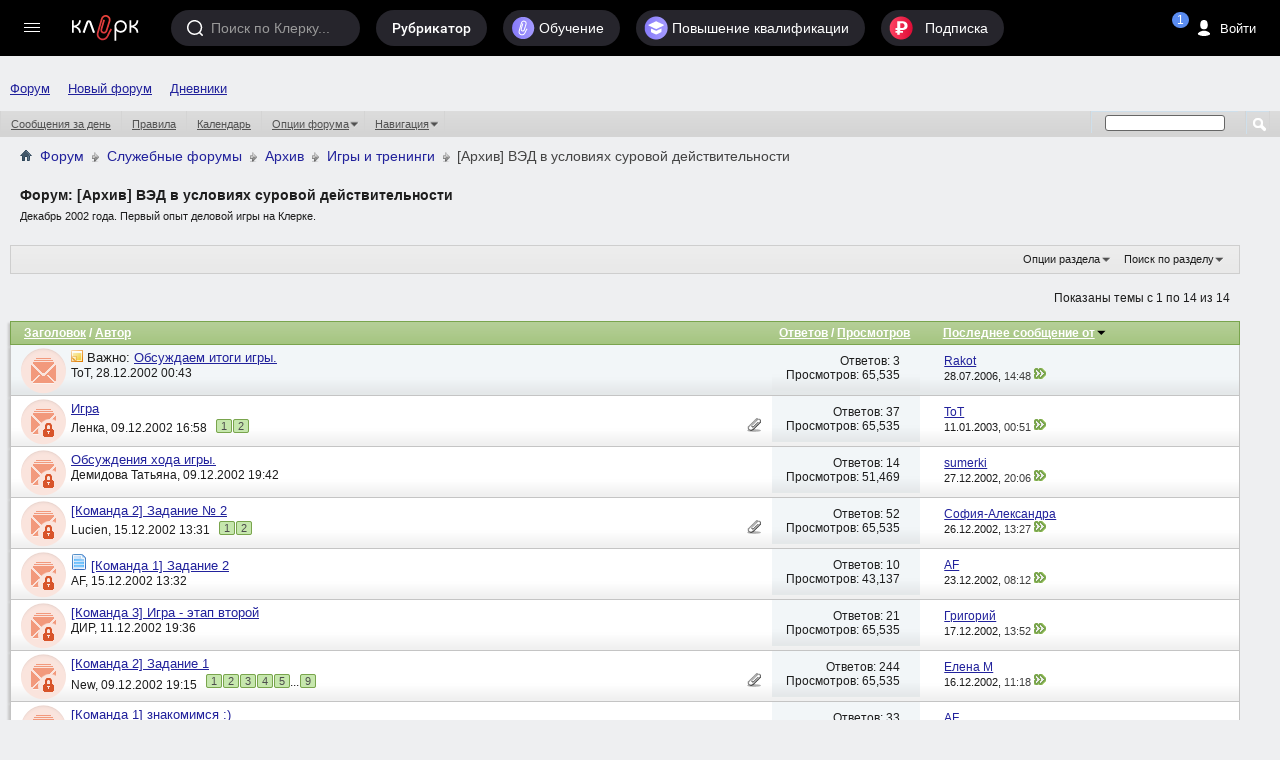

--- FILE ---
content_type: text/html; charset=windows-1251
request_url: https://forum.klerk.ru/forumdisplay.php?f=72&s=67ee718fda00857637c6139375301885
body_size: 26590
content:
<!DOCTYPE html PUBLIC "-//W3C//DTD XHTML 1.0 Transitional//EN" "http://www.w3.org/TR/xhtml1/DTD/xhtml1-transitional.dtd">
<html xmlns="http://www.w3.org/1999/xhtml" dir="ltr" lang="ru" id="vbulletin_html">
<head>
	<meta http-equiv="Content-Type" content="text/html; charset=windows-1251" />
<meta id="e_vb_meta_bburl" name="vb_meta_bburl" content="https://forum.klerk.ru" />
<base href="https://forum.klerk.ru/" /><!--[if IE]></base><![endif]-->
<meta name="generator" content="vBulletin" />
<meta http-equiv="X-UA-Compatible" content="IE=9" />

 <meta property="og:title" content="[Архив] ВЭД в условиях суровой действительности" />
 <meta property="og:description" content="Декабрь 2002 года. Первый опыт деловой игры на Клерке." />
 <meta property="og:image" content="http://forum.klerk.ru/images/blogs/thumb_fb/b6a0c453471a25788274ce73b8a2cedc.jpg" />
 <meta property="og:type" content="article" />
 <meta property="og:url" content="https://forum.klerk.ru/forumdisplay.php?f=72" />
 <meta property="og:site_name" content="Форум Клерк.Ру - практическая помощь бухгалтеру" />
 <meta property="fb:app_id" content="111067065633348" />

<link rel="stylesheet" type="text/css" href="https://www.klerk.ru/frontendBlogs/blogs.css?bf5ee8f7a2d7312b41e20bcd78ef1c98" />


	<link rel="Shortcut Icon" href="https://forum.klerk.ru/favicon_green.svg" type="image/x-icon" />


		<meta name="keywords" content="[Архив] ВЭД в условиях суровой действительности, бухгалтер, юрист, аудит, бухгалтерский форум, налоговый кодекс" />
		<meta name="description" content="Декабрь 2002 года. Первый опыт деловой игры на Клерке." />





	
		<script type="text/javascript" src="https://ajax.googleapis.com/ajax/libs/yui/2.9.0/build/yuiloader-dom-event/yuiloader-dom-event.js"></script>
	

<link rel="stylesheet" type="text/css" href="/css/forum_style.css?v10.4" />
<!-- %_style_top_% -->
<script type="text/javascript" src="https://cdnjs.cloudflare.com/ajax/libs/jquery/1.7.1/jquery.min.js"></script>
<script type="text/javascript" src="https://www.klerk.ru/js/jquery/jquery.tmpl.min.js"></script>
<script src="https://cdnjs.cloudflare.com/ajax/libs/jquery-scrollTo/1.4.14/jquery.scrollTo.min.js" type="text/javascript"></script>
<script src="/js/common.js?v3" type="text/javascript"></script>
<script type="text/javascript" src="https://www.klerk.ru/js/common_forum.js?nc2"></script>

<script type="text/javascript">
<!--
	if (typeof YAHOO === 'undefined') // Load ALL YUI Local
	{
		document.write('<script type="text/javascript" src="clientscript/yui/yuiloader-dom-event/yuiloader-dom-event.js?v=421"><\/script>');
		document.write('<script type="text/javascript" src="clientscript/yui/connection/connection-min.js?v=421"><\/script>');
		var yuipath = 'clientscript/yui';
		var yuicombopath = '';
		var remoteyui = false;
	}
	else	// Load Rest of YUI remotely (where possible)
	{
		var yuipath = 'https://ajax.googleapis.com/ajax/libs/yui/2.9.0/build';
		var yuicombopath = '';
		var remoteyui = true;
		if (!yuicombopath)
		{
			document.write('<script type="text/javascript" src="https://ajax.googleapis.com/ajax/libs/yui/2.9.0/build/connection/connection-min.js?v=421"><\/script>');
		}
	}
	var SESSIONURL = "s=bf5ee8f7a2d7312b41e20bcd78ef1c98&";
	var SECURITYTOKEN = "guest";
	var IMGDIR_MISC = "images/misc";
	var IMGDIR_BUTTON = "images/buttons";
	var vb_disable_ajax = parseInt("0", 10);
	var SIMPLEVERSION = "421";
	var BBURL = "https://forum.klerk.ru";
	var LOGGEDIN = 0 > 0 ? true : false;
	var THIS_SCRIPT = "forumdisplay";
	var RELPATH = "forumdisplay.php?f=72";
	var PATHS = {
		forum : "",
		cms   : "",
		blog  : ""
	};

	var AJAXBASEURL = "https://forum.klerk.ru/";
// -->
</script>
<script type="text/javascript" src="https://forum.klerk.ru/clientscript/vbulletin-core.js?v=421"></script>



	<link rel="alternate" type="application/rss+xml" title="Клерк.Ру RSS лента" href="https://forum.klerk.ru/external.php?type=RSS2" />
	
		<link rel="alternate" type="application/rss+xml" title="Клерк.Ру - [Архив] ВЭД в условиях суровой действительности - RSS лента" href="https://forum.klerk.ru/external.php?type=RSS2&amp;forumids=72" />
	



	<link rel="stylesheet" type="text/css" href="css.php?styleid=39&amp;langid=4&amp;d=1722532562&amp;td=ltr&amp;sheet=bbcode.css,editor.css,popupmenu.css,reset-fonts.css,vbulletin.css,vbulletin-chrome.css,vbulletin-formcontrols.css," />

	<!--[if lt IE 8]>
	<link rel="stylesheet" type="text/css" href="css.php?styleid=39&amp;langid=4&amp;d=1722532562&amp;td=ltr&amp;sheet=popupmenu-ie.css,vbulletin-ie.css,vbulletin-chrome-ie.css,vbulletin-formcontrols-ie.css,editor-ie.css" />
	<![endif]-->

<script>
	window.$$state = {"currentUser": {"id":0,"name":"\u0410\u043d\u043e\u043d\u0438\u043c","avatar":"\/\/www.klerk.ru\/images\/noavatar.webp","url":"https:\/\/blogs.klerk.ru","isAdmin":false}}
</script>
	<title>[Архив] ВЭД в условиях суровой действительности</title>
	
	<script type="text/javascript" src="clientscript/vbulletin_read_marker.js?v=421"></script>
	
	
		<link rel="stylesheet" type="text/css" href="css.php?styleid=39&amp;langid=4&amp;d=1722532562&amp;td=ltr&amp;sheet=toolsmenu.css,forumbits.css,forumdisplay.css,threadlist.css,options.css" />
	

	<!--[if lt IE 8]>
	<script type="text/javascript" src="clientscript/vbulletin-threadlist-ie.js?v=421"></script>
		<link rel="stylesheet" type="text/css" href="css.php?styleid=39&amp;langid=4&amp;d=1722532562&amp;td=ltr&amp;sheet=toolsmenu-ie.css,forumbits-ie.css,forumdisplay-ie.css,threadlist-ie.css,options-ie.css" />
	<![endif]-->
	<link rel="stylesheet" type="text/css" href="css.php?styleid=39&amp;langid=4&amp;d=1722532562&amp;td=ltr&amp;sheet=additional.css" />

<link rel="stylesheet" href="/css/style_footer.css?nc20" type="text/css" media="all" />
</head>

<body>




	<script src="//www.klerk.ru/html5/js/additional/social_forum.js?v=2"></script>

<link href="//fonts.googleapis.com/css?family=PT+Sans:400,700&subset=latin,cyrillic" rel="stylesheet" type="text/css" media="screen" />
<link rel="stylesheet" href="https://fonts.googleapis.com/icon?family=Material+Icons">
<script src="/js/new-top-panel.js?v2"></script>
<script src="//www.klerk.ru/html2016/js/jquery-contained-sticky-scroll.js"></script>
<script>
jQuery.fn.reverse = [].reverse;
// умное меню, которое гуляет само по себе (вмещается в высоту экрана)
(function ($, window, document) {
    $(document).ready(function () {
        var $leftMenu = $('.col0-inner'),
                currentWindowHeight;

        if ($leftMenu.length) {
            var $nav = $leftMenu.find('#col0-content'),
                    $linksMenu = $leftMenu.find('.links-menu'),
                    $brandsMenu = $leftMenu.find('.other-menu'),
                    $userMenu = $leftMenu.find('.menu-user'),
                    $menu = $leftMenu.find('.menu'),
                    $menuMore = $menu.find('#nav-more'),
                    $menuMoreList = $menuMore.find('#nav-more-list'),
                    contentHeight = function () {
                        var menuHeight = parseInt($menu.css('paddingTop')) + parseInt($menu.css('paddingBottom')) + parseInt($menu.css('marginTop')) + parseInt($menu.css('marginBottom')),
                                brandMenuHeight = parseInt($brandsMenu.css('paddingTop')) + parseInt($brandsMenu.css('paddingBottom')) + parseInt($brandsMenu.css('marginTop')) + parseInt($brandsMenu.css('marginBottom'));
                        $menu.find('> li:visible').each(function () {
                            menuHeight += $(this).outerHeight(true);
                        });
                        $brandsMenu.find('ul > li:visible').each(function () {
                            brandMenuHeight += $(this).outerHeight(true);
                        });
                        return brandMenuHeight + menuHeight;
                    },
                    hideMenu = function (menuHeight) {
                        var $menuItems = $menu.find('> li:visible:not(.with-submenu, #nav-more)').reverse();
                        if ($menuItems.length) {
                            $menuItems.each(function () {
                                if (contentHeight() > menuHeight) {
                                    var $item = $(this);
                                    $menuMore.removeClass('nav-more-hide');
                                    $menuMoreList.prepend($item.clone());
                                    $item.hide();
                                } else {
                                    return false;
                                }
                            });
                        }
                    },
                    showMenu = function (menuHeight) {
                        var $menuItems = $menu.find('> li:hidden:not(.with-submenu, #nav-more)');
                        if ($menuItems.length) {
                            $menuItems.each(function () {
                                if (contentHeight() < menuHeight) {
                                    $(this).show();
                                    var $menuMoreListItems = $menuMoreList.find('> li');
                                    $menuMoreListItems.eq(0).remove();
                                    if (($menuMoreListItems.length - 1) <= 0) {
                                        $menuMore.addClass('nav-more-hide');
                                    }
                                }
                                if (contentHeight() > menuHeight) {
                                    hideMenu(menuHeight);
                                    return false;
                                }
                            });
                        }
                    },
                    hideBrandsMenu = function (menuHeight) {
                        var $brandsMenuItems = $brandsMenu.find('ul > li:visible').reverse(),
                                brandsMenuItemsCount = $brandsMenuItems.length;
                        $brandsMenuItems.each(function () {
                            if (contentHeight() > menuHeight && brandsMenuItemsCount > 2) {
                                $(this).hide();
                                brandsMenuItemsCount--;
                            } else {
                                return false;
                            }
                        });
                    },
                    showBrandsMenu = function (menuHeight) {
                        $brandsMenu.find('ul > li:hidden').each(function () {
                            if (contentHeight() < menuHeight) {
                                $(this).show();
                            }
                            if (contentHeight() > menuHeight) {
                                hideBrandsMenu(menuHeight);
                                return false;
                            }
                        });
                    },
                    check = function (force) {
                        if ($leftMenu.is(':visible') && (currentWindowHeight != $(window).height() || force)) {
                            currentWindowHeight = $(window).height();
                            var menuHeight = $nav.outerHeight(true) - $linksMenu.outerHeight(true) - ($userMenu.length ? $userMenu.outerHeight(true) : 0); //$(window).height() - parseInt($leftMenu.css('paddingTop')) - parseInt($leftMenu.css('paddingBottom')) - $linksMenu.outerHeight(true);
                            if (contentHeight() > menuHeight) {
                                hideBrandsMenu(menuHeight);
                                hideMenu(menuHeight);
                            } else if (contentHeight() < menuHeight) {
                                showMenu(menuHeight);
                                showBrandsMenu(menuHeight);
                            }
                        }
                    };

            var timerResize, timerOffsetTop;

            $(window).on('offset-top', function () {
                if (timerOffsetTop) {
                    clearTimeout(timerOffsetTop);
                }
                timerOffsetTop = setTimeout(check, 250);
            });

            $(window).on('resize', function () {
                if (timerResize) {
                    clearTimeout(timerResize);
                }
                timerResize = setTimeout(check, 250);
            });

            check();
        }
    });
})(jQuery, window, document);

// форма входа / регистрации и backdrop
(function ($) {
    var $backdrop, $signUpForm, $signInForm;

    $(document).on('click touchend', '.js-sign-in', function (e) {
        e.preventDefault();
        $('body').append($signInForm);
        $signUpForm.stop().fadeOut(300);
        $backdrop.add($signInForm).stop().fadeIn(300);
    });

    $(document).on('click touchend', '.js-sign-up', function (e) {
        e.preventDefault();
        $('body').append($signUpForm);
        $signInForm.stop().fadeOut(300);
        $backdrop.add($signUpForm).stop().fadeIn(300);
    });

    $(document).on('keyup', function (e) {
        if (e.keyCode === 27 && $backdrop.is(':visible') && ($signUpForm.is(":visible") || $signInForm.is(":visible"))) {
            $backdrop.add($signInForm).add($signUpForm).stop().fadeOut(300);
        }
    });

    $(document).on('click touchend', '.sign-in .close', function (e) {
        e.preventDefault();
        $backdrop.add($signInForm).add($signUpForm).stop().fadeOut(300);
    });

    $(document).ready(function () {
        $backdrop = $('#dark-bg');
        $signUpForm = $('#reg-form');
        $signInForm = $('#login-form');

        $backdrop.click(function (e) {
            if (!$(e.target).closest("#login-form, #auth-form").length) {
                $backdrop.add($signInForm).add($signUpForm).stop().fadeOut(300);
            }
        });

        $backdrop.click(function (e) {
            var $search = $(e.target).closest(".search");
            if (!$search.length) {
                $('.search, #dark-bg').stop().fadeOut("slow");
            }
        });
        $(document).keyup(function (e) {
            if (e.keyCode == 27)
                $('.search, #dark-bg').stop().fadeOut("slow");
        });
    });
})(jQuery);

$(document).ready(function () {
    $(".f-block, .add-menu-wrapper, .tax-calendar").live('mouseenter mouseleave', function () {
        $(this).toggleClass('hover');
    });

    $('.filters-menu-btn').click(function () {
        $(this).parents().find('.filters-menu-wrapper').addClass('hover');
    });
    $('.filters-menu .close').click(function () {
        $(this).parents().find('.filters-menu-wrapper').removeClass('hover');
    });

    $('.settings-menu-btn').click(function () {
        $(this).parents().find('.settings-menu-wrapper').addClass('hover');
    });
    $('.settings-menu .close').click(function () {
        $(this).parents().find('.settings-menu-wrapper').removeClass('hover');
    });

    $('.search-options-but').click(function () {
        $(this).parent().toggleClass('dBlock');
    });
    $('body').click(function (event) {
        if (!$(event.target).closest('.search-options').length) {
            $('.search-options').removeClass('dBlock');
        }
    });

    $('.icon-search').click(function () {
        var $searchInput = $(this).parents().find('.search > input');
        $(this).parents().find('.search, #dark-bg').stop().fadeIn("slow");
        $searchInput.trigger('focus');
    });

    $('#sp_srch').on('keyup', function(){
        $('.search-options ul').fadeIn(500);
    });

    $('body').click(function (event) {
        if (!$(event.target).closest('.search').length) {
            $('.search-options ul').fadeOut(500);
        }
    });

    /* left menu */
    var nCurPosX;
    $('html').mousemove(function (e) {
        if (!e)
            e = window.event;
        nCurPosX = e.clientX;
    });

    $('#col0-content .with-submenu').hover(
            function () {
                var $curItem = $(this),
                        $submenu = $curItem.find('ul').eq(0);
                $curItem.addClass('hover');
                setTimeout(function () {
                    if ($curItem.hasClass('hover')) {
                        $submenu.css('display', 'block');
                    }
                }, 100);
            },
            function () {


                var nPosXStart = nCurPosX,
                        $submenu = $(this).find('ul').eq(0),
                        $curItem = $(this);
                $curItem.removeClass('hover');
                setTimeout(function () {
                    var nPosXEnd = nCurPosX;
                    if (nPosXEnd - nPosXStart > 0)
                        setTimeout(function () {
                            if (!$submenu.hasClass('hover') && !$curItem.hasClass('hover')) {
                                $submenu
                                        .css('display', 'none')
                                        .removeClass('hover');
                            }
                        }, 300);
                    else if (!$submenu.hasClass('hover') && !$curItem.hasClass('hover')) {
                        $submenu
                                .css('display', 'none')
                                .removeClass('hover');
                    }
                }, 10);
            });
    /* //left menu */
   
    $('.if-contained-sticky-scroll').containedStickyScroll({
        duration: 0,
        unstick: true,
        closeChar: ''
    });
});
</script>
<a name="top"></a>
<div id="em-block"></div>
	<div id="header">
		<topnav root-url="https://www.klerk.ru/">
			<div slot="usernav" class="header-sidenav slot">
                                
					<loginbutton class="usernav__action header__button" innerclass="usernav__action-name"></loginbutton>
				
			</div>
			<div slot="searchbar" class="slot">
				<search></search>
			</div>
		</topnav>
            </div>
        
<script>
	$(document).ready(function () {
		/* Top menu */
		$(".header-search-btn .icon").click(function () {
			$(".search-bar").toggleClass("visible");
			$(".search-bar__input").focus();
		});

		$("#scope-site").click(function () {
			$(".search-bar form").prop("action", "//www.klerk.ru/search/");
			$(".search-bar form #query").prop({name: "t", placeholder: "Искать на Клерке"});
			$("#s_index").remove();
		});
		$("#scope-blog").click(function () {
			$(".search-bar form").prop("action", "//blogs.klerk.ru/search/");
			$(".search-bar form #query").prop({name: "s_word", placeholder: "Искать в блогах"});
			$("#s_index").remove();
			$(".search-bar form").append("<input id='s_index' name='s_index' value='post' type='hidden'>");
		});
		$("#scope-forum").click(function () {
			$(".search-bar form").prop("action", "//forum.klerk.ru/search.php");
			$(".search-bar form #query").prop({name: "q", placeholder: "Искать на форуме"});
			$("#s_index").remove();
		});


		$("header .with-submenu").click(function () {
			$(this).siblings(".with-submenu").children(".submenu").removeClass("visible");
			$(this).children(".submenu").toggleClass("visible");
		});

		var _top = $(window).scrollTop();
		$(window).scroll(function(){
			var _cur_top = $(window).scrollTop();
			if(_top < _cur_top) {
				$("#subheader").removeClass("open");
			}
			else {
				$("#subheader").addClass("open");
			}
			_top = _cur_top;
		});
	});
</script>
<div id="dark-bg">&nbsp;</div>

<!-- authorization -->
<div id="login-form" class="sign-in">
    <div class="sign-in-container">
        <div class="sign-in-inner">
            <form id="navbar_loginform" action="login.php?s=bf5ee8f7a2d7312b41e20bcd78ef1c98&amp;do=login" method="post" onsubmit="md5hash(vb_login_password, vb_login_md5password, vb_login_md5password_utf, 0)">
		<input name="action" value="logon" type="hidden" />
		<h2>Вход на Клерк</h2>
		<div class="group-name">Через соцсети</div>
		<ul class="social-btns" id="showmenow">
			<li class="vk idpico float-right" idp="vkontakte"><a title="Vkontakte" href="javascript:void(0)" onclick="return false;">Вконтакте</a></li>
			<li class="odn idpico" idp="odnoklassniki"><a title="Однокласники" href="javascript:void(0)" onclick="return false;">Одноклассники</a></li>
		</ul>
		<div class="group-name mb5">или по старинке</div>
		<div class="relative">
                    <input type="text" placeholder="Логин" class="textbox default-value" name="vb_login_username" id="navbar_username" size="10" accesskey="u" tabindex="1" value="Имя" />
                </div>
                <div class="relative">
                    <input type="password" placeholder="Пароль" class="textbox showPassword" tabindex="2" name="vb_login_password" id="navbar_password" size="10" />
                    <input type="text" class="textbox default-value" tabindex="102" name="vb_login_password_hint" id="navbar_password_hint" size="10" value="Пароль" style="display:none;" />
                    <a href="//forum.klerk.ru/login.php?do=lostpw" class="pwd-remind">забыли&nbsp;пароль?</a>
                </div>
                <div>
                    <input type="hidden" name="cookieuser" value="1" id="cb_cookieuser_navbar" class="float-left cb_cookieuser_navbar left" accesskey="c" tabindex="103" />
                </div>
		<div class="right mtb10">
			<div class="js-sign-up sign-but cellinline no">Регистрация</div>
			<input type="submit" value="Войти" name="enter" accesskey="s" />
		</div>
                <input type="hidden" name="s" value="bf5ee8f7a2d7312b41e20bcd78ef1c98" />
                <input type="hidden" name="securitytoken" value="guest" />
                <input type="hidden" name="do" value="login" />
                <input type="hidden" name="vb_login_md5password" />
                <input type="hidden" name="vb_login_md5password_utf" />
                <script type="text/javascript">
                    YAHOO.util.Dom.setStyle('navbar_password_hint', "display", "inline");
                    YAHOO.util.Dom.setStyle('navbar_password', "display", "none");
                    vB_XHTML_Ready.subscribe(function()
                    {
                    //
                    YAHOO.util.Event.on('navbar_username', "focus", navbar_username_focus);
                    YAHOO.util.Event.on('navbar_username', "blur", navbar_username_blur);
                    YAHOO.util.Event.on('navbar_password_hint', "focus", navbar_password_hint);
                    YAHOO.util.Event.on('navbar_password', "blur", navbar_password);
                    });

                    function navbar_username_focus(e)
                    {
                    //
                    var textbox = YAHOO.util.Event.getTarget(e);
                    if (textbox.value == 'Имя')
                    {
                    //
                      textbox.value='';
                      textbox.style.color='#000000';
                    }
                    }

                    function navbar_username_blur(e)
                    {
                    //
                    var textbox = YAHOO.util.Event.getTarget(e);
                    if (textbox.value == '')
                    {
                    //
                      textbox.value='Имя';
                      textbox.style.color='#777777';
                    }
                    }

                    function navbar_password_hint(e)
                    {
                    //
                    var textbox = YAHOO.util.Event.getTarget(e);

                    YAHOO.util.Dom.setStyle('navbar_password_hint', "display", "none");
                    YAHOO.util.Dom.setStyle('navbar_password', "display", "inline");
                    YAHOO.util.Dom.get('navbar_password').focus();
                    }

                    function navbar_password(e)
                    {
                    //
                    var textbox = YAHOO.util.Event.getTarget(e);

                    if (textbox.value == '')
                    {
                      YAHOO.util.Dom.setStyle('navbar_password_hint', "display", "inline");
                      YAHOO.util.Dom.setStyle('navbar_password', "display", "none");
                    }
                    }
                </script>
		</form>
	</div>
        <div class="close">&times;</div>
    </div>
</div>
<!-- //authorization -->

<!-- registration -->
<div id="reg-form" class="sign-in">
	<div class="sign-in-container">
		<div class="sign-in-inner">
			<form method="post" action="//www.klerk.ru/newlogin/?target_auth=//forum.klerk.ru">
				<input type="hidden" value="tinyregister" name="action" />
				<h2>Регистрация</h2>
				<div class="group-name">Через соцсети</div>
				<ul class="social-btns">
					<li class="vk idpico float-right" idp="vkontakte"><a title="Vkontakte" href="javascript:void(0)" onclick="return false;">Вконтакте</a></li>
					<li class="odn idpico" idp="odnoklassniki"><a title="Однокласники" href="javascript:void(0)" onclick="return false;">Одноклассники</a></li>
				</ul>
				<div class="group-name mb5">или по старинке</div>
				<div class="relative">
					<div style="display: none;" class="correctly" id="correctly-mail">&nbsp;</div>
					<input type="text" tabindex="4" id="mail" name="tinymail" placeholder="Почта" />
					<div style="display: none;" id="errorBlock-mail" class="errorBlock"><div id="errorBlockMessage-mail">Вы не&nbsp;указали почту</div></div>
				</div>
				<div class="relative">
					<div style="display: none;" class="correctly" id="correctly-login">&nbsp;</div>
					<input type="text" tabindex="5" id="reglogin" name="tinylogin" placeholder="Логин" />
					<div style="display: none;" id="errorBlock-login" class="errorBlock"><div id="errorBlockMessage-login">Вы не&nbsp;указали логин</div></div>
				</div>
				<div class="relative">
					<div style="display:none" class="correctly" id="correctly-password">&nbsp;</div>
					<input type="password" tabindex="6" class="showPassword autocomplete-off" id="regpassword1" name="tinypass" placeholder="Пароль" />
					<input type="password" tabindex="7" class="showPassword" id="regpassword2" placeholder="Повторите пароль" />
					<div style="display: none;" id="errorBlock-password" class="errorBlock"><div id="errorBlockMessage-password"></div></div>
				</div>

				<div class="g-recaptcha" data-sitekey="6LdE4C4UAAAAAJPNzPBORw4k3KfhrGtZz2j-VifT"></div>
				<div class="mtb10 flex">
					<input style="vertical-align: top;" type="checkbox" checked="checked" name="acceptterms" id="acceptterms" /><label for="acceptterms" style="display: inline-block; max-width: 220px;">Я прочитал <a href="//www.klerk.ru/about/agreement/">пользовательское соглашение</a> и принимаю его.</label>
				</div>
				<div>
					<input class="vtop" type="checkbox" checked="checked" name="subscribe" id="subscribe" /><label for="subscribe">Подпишите меня на <a href="//www.klerk.ru/buh/articles/464924/">рассылку</a>.</label>
				</div>
				<div class="right mtb10">
					<div class="sign-but js-sign-in cellinline">Войти</div>
					<input type="submit" name="sign" value="Зарегистрироваться" />
				</div>
			</form>
		</div>
		<div class="close">&times;</div>
	</div>
</div>
<!-- //registration -->

<div id="pay-form" class="modal">
	<div class="modal-inner">
		<div class="payTitle">
			<h2>Святые угодники, Клерк без рекламы прекрасен:)</h2>
		</div>
		<div class="payOptions">
			<div class="payOption-wrapper">
				<div class="hidden tarifID">1</div>
				<span class="payPlan">месяц</span>
				<div class="payPrice-block">
					<span class="payPrice">99</span>
					<span class="payCurrency">&#x20bd;</span>
				</div>
			</div>
			<div class="payOption-wrapper is-active">
				<div class="hidden tarifID">2</div>
				<span class="payPlan">3 месяца</span>
				<div class="payPrice-block">
					<span class="payPrice">259</span>
					<span class="payCurrency">&#x20bd;</span>
					<div class="payDiscount">-10%</div>
				</div>
			</div>
			<div class="payOption-wrapper">
				<div class="hidden tarifID">3</div>
				<span class="payPlan">полгода</span>
				<div class="payPrice-block">
					<span class="payPrice">499</span>
					<span class="payCurrency">&#x20bd;</span>
					<div class="payDiscount">-15%</div>
				</div>
			</div>
		</div>
		<div class="formContainer"></div>
		<div class="payActions">
			<button class="button--cancel">Отмена</button>
			<button onclick="pay()">Оплатить</button>
		</div>
	</div>
</div>

<div class="green">
<div class="container">
<nav id="topnav">
    <vue-scrollbar class="topnav__scrollbar klerk-scrollbar" v-once>
        <ul class="topnav__list">
       
            <li class="navigation__item hidden-xs"><a href="/" class="navigation__link">Форум</a></li>
             <li class="navigation__item hidden-xs"><a href="https://club.klerk.ru/" class="navigation__link">Новый форум</a></li>
            <li class="navigation__item hidden-xs"><a href="https://blogs.klerk.ru/" class="navigation__link">Дневники</a></li>
        
            
        </ul>
    </vue-scrollbar>
</nav>
</div>
<style>
.green .container {
    max-width: unset;
}
.topnav__list {
    padding: 35px 0 0 10px;
}
@media (min-width: 1073px) {
    .topnav__list {
        padding: 0 0 0 10px;
    }
}
</style>

<div id="navbar" class="navbar">
	<ul id="navtabs" class="navtabs floatcontainer">
		
		
					
					
					
						<li><a href="search.php?s=bf5ee8f7a2d7312b41e20bcd78ef1c98&amp;do=getdaily&amp;contenttype=vBForum_Post">Сообщения за день</a></li>
					
					
					
					
					<li><a rel="help" href="faq.php?s=bf5ee8f7a2d7312b41e20bcd78ef1c98" accesskey="5">Правила</a></li>
					
					
						<li><a href="calendar.php?s=bf5ee8f7a2d7312b41e20bcd78ef1c98">Календарь</a></li>
					
					
					
					
					
					<li class="popupmenu">
						<a href="javascript://" class="popupctrl">Опции форума</a>
						<ul class="popupbody popuphover">
							
							<li>
								<a href="forumdisplay.php?s=bf5ee8f7a2d7312b41e20bcd78ef1c98&amp;do=markread&amp;markreadhash=guest">Все разделы прочитаны</a>
							</li>
							
							
						</ul>
					</li>
					
					<li class="popupmenu">
						<a href="javascript://" class="popupctrl" accesskey="3">Навигация</a>
						<ul class="popupbody popuphover">
							
							
							
							
							<li><a href="showgroups.php?s=bf5ee8f7a2d7312b41e20bcd78ef1c98" rel="nofollow">
								
									Руководство сайта
								
							</a></li>
							
							
							
								<li><a href="online.php?s=bf5ee8f7a2d7312b41e20bcd78ef1c98">Кто на сайте</a></li>
							
							
						</ul>
					</li>
					
					
					
				
			</li>
		
		
		
		
	</ul>
	
		<div id="globalsearch" class="globalsearch">
			<form action="search.php" method="get" id="navbar_search" class="navbar_search">
				
				<span class="textboxcontainer"><span><input type="text" value="" name="q" class="textbox" tabindex="99"/></span></span>
				<span class="buttoncontainer"><span><input type="image" class="searchbutton" src="images/buttons/search.png" onclick="document.getElementById('navbar_search').submit;" tabindex="100"/></span></span>
			</form>
		</div>
	
</div>
</div><!-- closing div for above_body -->

<div class="body_wrapper">

	<div class="col-mid" style="position: relative; z-index: 4;"><!-- col-mid open -->

		<div id="header" class="floatcontainer doc_header">
			<table width="100%">
				<tr>
					<td>	
						<div id="breadcrumb" class="breadcrumb" style="font-size:14px!important;">
							<li class="navbithome"><a href="/?s=bf5ee8f7a2d7312b41e20bcd78ef1c98" accesskey="1"><img src="images/misc/navbit-home.png" alt="Главная" /></a></li>
							
	<li class="navbit"><a href="forum.php?s=bf5ee8f7a2d7312b41e20bcd78ef1c98">Форум</a></li>

	<li class="navbit"><a href="forumdisplay.php?f=25&amp;s=bf5ee8f7a2d7312b41e20bcd78ef1c98">Служебные форумы</a></li>

	<li class="navbit"><a href="forumdisplay.php?f=139&amp;s=bf5ee8f7a2d7312b41e20bcd78ef1c98">Архив</a></li>

	<li class="navbit"><a href="forumdisplay.php?f=140&amp;s=bf5ee8f7a2d7312b41e20bcd78ef1c98">Игры и тренинги</a></li>

							
	<li class="navbit lastnavbit"><span>[Архив] ВЭД в условиях суровой действительности</span></li>

							<hr />
						</div>	
					</td>
					<td align="right">&nbsp;</td>
				<td width="10px"></td>
				</tr>
			</table>
			
			

			
		</div>



<div id="pagetitle" class="pagetitle">
	<h1>Форум: <span class="forumtitle">[Архив] ВЭД в условиях суровой действительности</span></h1>
	<p class="description">Декабрь 2002 года. Первый опыт деловой игры на Клерке.</p>
</div>
<div id="ad_forum_oper_business" style="margin-top: 15px;">
 
</div>
	
	<div id="above_threadlist_controls" class="above_threadlist_controls toolsmenu">
		<div>
		<ul class="popupgroup forumdisplaypopups" id="forumdisplaypopups">
			<li class="popupmenu nohovermenu" id="forumtools">
				<h6><a href="javascript://" class="popupctrl" rel="nofollow">Опции раздела</a></h6>
				<ul class="popupbody popuphover">
					
						<li>
							<a href="forumdisplay.php?s=bf5ee8f7a2d7312b41e20bcd78ef1c98&amp;do=markread&amp;f=72&amp;markreadhash=guest" rel="nofollow" onclick="return mark_forum_and_threads_read(72);">
								Отметить раздел прочитанным
							</a>
						</li>
						
					<li><a href="forumdisplay.php?f=140&amp;s=bf5ee8f7a2d7312b41e20bcd78ef1c98" rel="nofollow">Показать родительский раздел</a></li>
				</ul>
			</li>
                        
			<li class="popupmenu nohovermenu forumsearch menusearch" id="forumsearch">
				<h6><a href="javascript://" class="popupctrl">Поиск по разделу</a></h6>
				<form action="search.php?do=process" method="get">
				<ul class="popupbody popuphover">
					<li>
						<input type="text" class="searchbox" name="q" value="Поиск..." />
						<input type="submit" class="button" value="Поиск" />
					</li>
					<li class="formsubmit" id="popupsearch">
						<div class="submitoptions">
							<label><input type="radio" name="showposts" value="0" checked="checked" /> Отобразить темы</label>
							<label><input type="radio" name="showposts" value="1" /> Отображать сообщения</label>
						</div>
						<div class="advancedsearchlink"><a href="search.php?s=bf5ee8f7a2d7312b41e20bcd78ef1c98&amp;search_type=1&amp;contenttype=vBForum_Post&amp;forumchoice[]=72" rel="nofollow">Расширенный поиск</a></div>

					</li>
				</ul>
				<input type="hidden" name="s" value="bf5ee8f7a2d7312b41e20bcd78ef1c98" />
				<input type="hidden" name="securitytoken" value="guest" />
				<input type="hidden" name="do" value="process" />
				<input type="hidden" name="contenttype" value="vBForum_Post" />
				<input type="hidden" name="forumchoice[]" value="72" />
				<input type="hidden" name="childforums" value="1" />
				<input type="hidden" name="exactname" value="1" />
				</form>
			</li>
			



		</ul>
			
		</div>
	</div>
	




<div id="above_threadlist" class="above_threadlist">

	
	<div class="threadpagenav" style="width:100%;bottom:0">
		
		<div id="threadpagestats" class="threadpagestats">Показаны темы с 1 по 14 из 14</div>
	</div>
	
</div>
<!-- there was many code -->


<div id="threadlist" class="threadlist">
	<form id="thread_inlinemod_form" action="inlinemod.php?forumid=72" method="post">
		<h2 class="hidden">Темы раздела</h2>

		<div>
			<div class="threadlisthead table">
				<div>
				<span class="threadinfo">
					<span class="threadtitle">
						<a href="forumdisplay.php?f=72&amp;s=bf5ee8f7a2d7312b41e20bcd78ef1c98&amp;sort=title&amp;order=asc" rel="nofollow">Заголовок</a> /
						<a href="forumdisplay.php?f=72&amp;s=bf5ee8f7a2d7312b41e20bcd78ef1c98&amp;sort=postusername&amp;order=asc" rel="nofollow">Автор</a>
					</span>
				</span>
	

				

					<span class="threadstats td"><a href="forumdisplay.php?f=72&amp;s=bf5ee8f7a2d7312b41e20bcd78ef1c98&amp;sort=replycount&amp;order=desc" rel="nofollow">Ответов</a> / <a href="forumdisplay.php?f=72&amp;s=bf5ee8f7a2d7312b41e20bcd78ef1c98&amp;sort=views&amp;order=desc" rel="nofollow">Просмотров</a></span>
					<span class="threadlastpost td"><a href="forumdisplay.php?f=72&amp;s=bf5ee8f7a2d7312b41e20bcd78ef1c98&amp;sort=lastpost&amp;order=asc" rel="nofollow">Последнее сообщение от<img class="sortarrow" src="images/buttons/sortarrow-asc.png" alt="Инвертировать сортировку" border="0" /></a></span>
					
					
				
				</div>
			</div>

			
				<ol id="stickies" class="stickies">
					<li class="threadbit hot" id="thread_6473">
	<div class="rating0 sticky">
		<div class="threadinfo" title="Игра закончилась, пусть и не так, как хотелось. 
В этой ветке можно обсуждать итоги игры. 
Остальные ветки закрыты и оставлены для истории :) 
 
Ветки с обозначением команд - это та часть обсуждения, которая была скрыта от остальных участников. Остальные ветки были доступны всем в течение всей...">
			<!--  status icon block -->
			<a class="threadstatus" rel="vB::AJAX" ></a>

			<!-- title / author block -->
			<div class="inner">
				<h3 class="threadtitle">
                    	

                    

					
					 	<img src="images/misc/sticky.gif" alt="Важная тема" />
					
                                        
 					
						<span id="thread_prefix_6473" class="prefix understate">
							
							Важно: 
							
							
						</span>
					
                	<a class="title" href="showthread.php?t=6473&amp;s=bf5ee8f7a2d7312b41e20bcd78ef1c98" id="thread_title_6473">Обсуждаем итоги игры.</a>
				</h3>

				<div class="threadmeta">				
					<div class="author">
												
						
							<span class="label"><a href="member.php?u=3&amp;s=bf5ee8f7a2d7312b41e20bcd78ef1c98" class="username understate" title="ToT, 28.12.2002 00:43">ToT</a>,&nbsp;28.12.2002&nbsp;00:43</span>
						
						
						
						<!-- iconinfo -->
						<div class="threaddetails td">
							<div class="threaddetailicons">
								
								
								
								
								
								
							</div>
						</div>
					</div>
					
				</div>

			</div>
		</div>
		
		<!-- threadstats -->
		
		<ul class="threadstats td alt" title="">
			
				<li>Ответов: <a href="misc.php?do=whoposted&amp;t=6473" onclick="who(6473); return false;" class="understate">3</a></li>
				<li>Просмотров: 65,535</li>
			
			<li class="hidden">Рейтинг0 / 5</li>
		</ul>
							
		<!-- lastpost -->
		<dl class="threadlastpost td">
		
			<dt class="lastpostby hidden">Последнее сообщение от</dt>
			<dd><div class="popupmenu memberaction">
	<a class="username offline popupctrl" href="member.php?u=24892&amp;s=bf5ee8f7a2d7312b41e20bcd78ef1c98" title="Rakot вне форума"><strong>Rakot</strong></a>
	<ul class="popupbody popuphover memberaction_body">
		<li class="left">
			<a href="member.php?u=24892&amp;s=bf5ee8f7a2d7312b41e20bcd78ef1c98" class="siteicon_profile">
				Просмотр профиля
			</a>
		</li>
		
		<li class="right">
			<a href="search.php?s=bf5ee8f7a2d7312b41e20bcd78ef1c98&amp;do=finduser&amp;userid=24892&amp;contenttype=vBForum_Post&amp;showposts=1" class="siteicon_forum" rel="nofollow">
				Сообщения форума
			</a>
		</li>
		
		
		
		
		<li class="right">
			<a href="http://blogs.klerk.ru/users/rakot/" class="siteicon_blog" rel="nofollow">Блог</a>
		</li>
		
		
		
		
		

		

		
		
	</ul>
</div></dd>
			<dd>28.07.2006, <span class="time">14:48</span>
			<a href="showthread.php?t=6473&amp;s=bf5ee8f7a2d7312b41e20bcd78ef1c98&amp;p=50850902#post50850902" class="lastpostdate understate" title="К последнему сообщению"><img src="images/buttons/lastpost-right.png" alt="К последнему сообщению" /></a>
			</dd>
		
		</dl>

		

		
		
		
		
	</div>
</li>
				</ol>
			
			
				<ol id="threads" class="threads">
					<li class="threadbit hot lock attachments" id="thread_5952">
	<div class="rating0 nonsticky">
		<div class="threadinfo" title="Уважаемые Команды! 
Начинаем игру, вы должны сделать первый ход. 
1.Напоминаем, что вы должны придумать название своей фирме.На ваших расчетных счетах в банке по 3 000 000,00 рублей, внесенных учредителями, как уставный капитал. 
 
2.На данном этапе вы должны закупить за границей кофе в зернах...">
			<!--  status icon block -->
			<a class="threadstatus" rel="vB::AJAX" ></a>

			<!-- title / author block -->
			<div class="inner">
				<h3 class="threadtitle">
                    	

                    

					
                                        
 					
                	<a class="title" href="showthread.php?t=5952&amp;s=bf5ee8f7a2d7312b41e20bcd78ef1c98" id="thread_title_5952">Игра</a>
				</h3>

				<div class="threadmeta">				
					<div class="author">
												
						
							<span class="label"><a href="member.php?u=377&amp;s=bf5ee8f7a2d7312b41e20bcd78ef1c98" class="username understate" title="Ленка, 09.12.2002 16:58">Ленка</a>,&nbsp;09.12.2002&nbsp;16:58</span>
						
						
						
							<dl class="pagination" id="pagination_threadbit_5952">
								<dt class="label">2 Страницы <span class="separator">&bull;</span></dt>
								<dd>
									 <span><a href="showthread.php?t=5952&amp;s=bf5ee8f7a2d7312b41e20bcd78ef1c98">1</a></span> <span><a href="showthread.php?t=5952&amp;page=2&amp;s=bf5ee8f7a2d7312b41e20bcd78ef1c98">2</a></span>
									
								</dd>
							</dl>
						
						<!-- iconinfo -->
						<div class="threaddetails td">
							<div class="threaddetailicons">
								
								
								
								
								
									<a href="javascript://" onclick="attachments(5952); return false"> <img src="images/misc/paperclip.png" border="0" alt="Вложений: 3" /></a>
								
								
							</div>
						</div>
					</div>
					
				</div>

			</div>
		</div>
		
		<!-- threadstats -->
		
		<ul class="threadstats td alt" title="">
			
				<li>Ответов: <a href="misc.php?do=whoposted&amp;t=5952" onclick="who(5952); return false;" class="understate">37</a></li>
				<li>Просмотров: 65,535</li>
			
			<li class="hidden">Рейтинг0 / 5</li>
		</ul>
							
		<!-- lastpost -->
		<dl class="threadlastpost td">
		
			<dt class="lastpostby hidden">Последнее сообщение от</dt>
			<dd><div class="popupmenu memberaction">
	<a class="username offline popupctrl" href="member.php?u=3&amp;s=bf5ee8f7a2d7312b41e20bcd78ef1c98" title="ToT вне форума"><strong>ToT</strong></a>
	<ul class="popupbody popuphover memberaction_body">
		<li class="left">
			<a href="member.php?u=3&amp;s=bf5ee8f7a2d7312b41e20bcd78ef1c98" class="siteicon_profile">
				Просмотр профиля
			</a>
		</li>
		
		<li class="right">
			<a href="search.php?s=bf5ee8f7a2d7312b41e20bcd78ef1c98&amp;do=finduser&amp;userid=3&amp;contenttype=vBForum_Post&amp;showposts=1" class="siteicon_forum" rel="nofollow">
				Сообщения форума
			</a>
		</li>
		
		
		
		
		<li class="right">
			<a href="http://blogs.klerk.ru/users/tot/" class="siteicon_blog" rel="nofollow">Блог</a>
		</li>
		
		
		
		
		

		

		
		
	</ul>
</div></dd>
			<dd>11.01.2003, <span class="time">00:51</span>
			<a href="showthread.php?t=5952&amp;s=bf5ee8f7a2d7312b41e20bcd78ef1c98&amp;p=46902#post46902" class="lastpostdate understate" title="К последнему сообщению"><img src="images/buttons/lastpost-right.png" alt="К последнему сообщению" /></a>
			</dd>
		
		</dl>

		

		
		
		
		
	</div>
</li><li class="threadbit hot lock" id="thread_5959">
	<div class="rating0 nonsticky">
		<div class="threadinfo" title="Здесь можно обсуждать  ходы игроков, и реакцию на них ведущего и госорганов. 
Самому активному и грамотному, который принесет реальную пользу командам (выбирать будут сами команды) - поощрение!">
			<!--  status icon block -->
			<a class="threadstatus" rel="vB::AJAX" ></a>

			<!-- title / author block -->
			<div class="inner">
				<h3 class="threadtitle">
                    	

                    

					
                                        
 					
                	<a class="title" href="showthread.php?t=5959&amp;s=bf5ee8f7a2d7312b41e20bcd78ef1c98" id="thread_title_5959">Обсуждения хода игры.</a>
				</h3>

				<div class="threadmeta">				
					<div class="author">
												
						
							<span class="label"><a href="member.php?u=309&amp;s=bf5ee8f7a2d7312b41e20bcd78ef1c98" class="username understate" title="Демидова Татьяна, 09.12.2002 19:42">Демидова Татьяна</a>,&nbsp;09.12.2002&nbsp;19:42</span>
						
						
						
						<!-- iconinfo -->
						<div class="threaddetails td">
							<div class="threaddetailicons">
								
								
								
								
								
								
							</div>
						</div>
					</div>
					
				</div>

			</div>
		</div>
		
		<!-- threadstats -->
		
		<ul class="threadstats td alt" title="">
			
				<li>Ответов: <a href="misc.php?do=whoposted&amp;t=5959" onclick="who(5959); return false;" class="understate">14</a></li>
				<li>Просмотров: 51,469</li>
			
			<li class="hidden">Рейтинг0 / 5</li>
		</ul>
							
		<!-- lastpost -->
		<dl class="threadlastpost td">
		
			<dt class="lastpostby hidden">Последнее сообщение от</dt>
			<dd><div class="popupmenu memberaction">
	<a class="username offline popupctrl" href="member.php?u=1850&amp;s=bf5ee8f7a2d7312b41e20bcd78ef1c98" title="sumerki вне форума"><strong>sumerki</strong></a>
	<ul class="popupbody popuphover memberaction_body">
		<li class="left">
			<a href="member.php?u=1850&amp;s=bf5ee8f7a2d7312b41e20bcd78ef1c98" class="siteicon_profile">
				Просмотр профиля
			</a>
		</li>
		
		<li class="right">
			<a href="search.php?s=bf5ee8f7a2d7312b41e20bcd78ef1c98&amp;do=finduser&amp;userid=1850&amp;contenttype=vBForum_Post&amp;showposts=1" class="siteicon_forum" rel="nofollow">
				Сообщения форума
			</a>
		</li>
		
		
		
		
		
		
		
		

		

		
		
	</ul>
</div></dd>
			<dd>27.12.2002, <span class="time">20:06</span>
			<a href="showthread.php?t=5959&amp;s=bf5ee8f7a2d7312b41e20bcd78ef1c98&amp;p=45464#post45464" class="lastpostdate understate" title="К последнему сообщению"><img src="images/buttons/lastpost-right.png" alt="К последнему сообщению" /></a>
			</dd>
		
		</dl>

		

		
		
		
		
	</div>
</li><li class="threadbit hot lock attachments" id="thread_6094">
	<div class="rating0 nonsticky">
		<div class="threadinfo" title="Задание № 2">
			<!--  status icon block -->
			<a class="threadstatus" rel="vB::AJAX" ></a>

			<!-- title / author block -->
			<div class="inner">
				<h3 class="threadtitle">
                    	

                    

					
                                        
 					
                	<a class="title" href="showthread.php?t=6094&amp;s=bf5ee8f7a2d7312b41e20bcd78ef1c98" id="thread_title_6094">[Команда 2] Задание № 2</a>
				</h3>

				<div class="threadmeta">				
					<div class="author">
												
						
							<span class="label"><a href="member.php?u=1510&amp;s=bf5ee8f7a2d7312b41e20bcd78ef1c98" class="username understate" title="Lucien, 15.12.2002 13:31">Lucien</a>,&nbsp;15.12.2002&nbsp;13:31</span>
						
						
						
							<dl class="pagination" id="pagination_threadbit_6094">
								<dt class="label">2 Страницы <span class="separator">&bull;</span></dt>
								<dd>
									 <span><a href="showthread.php?t=6094&amp;s=bf5ee8f7a2d7312b41e20bcd78ef1c98">1</a></span> <span><a href="showthread.php?t=6094&amp;page=2&amp;s=bf5ee8f7a2d7312b41e20bcd78ef1c98">2</a></span>
									
								</dd>
							</dl>
						
						<!-- iconinfo -->
						<div class="threaddetails td">
							<div class="threaddetailicons">
								
								
								
								
								
									<a href="javascript://" onclick="attachments(6094); return false"> <img src="images/misc/paperclip.png" border="0" alt="Вложений: 2" /></a>
								
								
							</div>
						</div>
					</div>
					
				</div>

			</div>
		</div>
		
		<!-- threadstats -->
		
		<ul class="threadstats td alt" title="">
			
				<li>Ответов: <a href="misc.php?do=whoposted&amp;t=6094" onclick="who(6094); return false;" class="understate">52</a></li>
				<li>Просмотров: 65,535</li>
			
			<li class="hidden">Рейтинг0 / 5</li>
		</ul>
							
		<!-- lastpost -->
		<dl class="threadlastpost td">
		
			<dt class="lastpostby hidden">Последнее сообщение от</dt>
			<dd><div class="popupmenu memberaction">
	<a class="username offline popupctrl" href="member.php?u=1710&amp;s=bf5ee8f7a2d7312b41e20bcd78ef1c98" title="София-Александра вне форума"><strong>София-Александра</strong></a>
	<ul class="popupbody popuphover memberaction_body">
		<li class="left">
			<a href="member.php?u=1710&amp;s=bf5ee8f7a2d7312b41e20bcd78ef1c98" class="siteicon_profile">
				Просмотр профиля
			</a>
		</li>
		
		<li class="right">
			<a href="search.php?s=bf5ee8f7a2d7312b41e20bcd78ef1c98&amp;do=finduser&amp;userid=1710&amp;contenttype=vBForum_Post&amp;showposts=1" class="siteicon_forum" rel="nofollow">
				Сообщения форума
			</a>
		</li>
		
		
		
		
		<li class="right">
			<a href="http://blogs.klerk.ru/users/sofia-aleksandra/" class="siteicon_blog" rel="nofollow">Блог</a>
		</li>
		
		
		
		
		

		

		
		
	</ul>
</div></dd>
			<dd>26.12.2002, <span class="time">13:27</span>
			<a href="showthread.php?t=6094&amp;s=bf5ee8f7a2d7312b41e20bcd78ef1c98&amp;p=45167#post45167" class="lastpostdate understate" title="К последнему сообщению"><img src="images/buttons/lastpost-right.png" alt="К последнему сообщению" /></a>
			</dd>
		
		</dl>

		

		
		
		
		
	</div>
</li><li class="threadbit hot lock" id="thread_6096">
	<div class="rating0 nonsticky">
		<div class="threadinfo" title="&lt;img src=http://fool.exler.ru/sm/appl.gif&gt;">
			<!--  status icon block -->
			<a class="threadstatus" rel="vB::AJAX" ></a>

			<!-- title / author block -->
			<div class="inner">
				<h3 class="threadtitle">
                    	

                    
                            <img src="images/icons/icon1.png" alt="Информация" border="0" />
                    

					
                                        
 					
                	<a class="title" href="showthread.php?t=6096&amp;s=bf5ee8f7a2d7312b41e20bcd78ef1c98" id="thread_title_6096">[Команда 1] Задание 2</a>
				</h3>

				<div class="threadmeta">				
					<div class="author">
												
						
							<span class="label"><a href="member.php?u=354&amp;s=bf5ee8f7a2d7312b41e20bcd78ef1c98" class="username understate" title="AF, 15.12.2002 13:32">AF</a>,&nbsp;15.12.2002&nbsp;13:32</span>
						
						
						
						<!-- iconinfo -->
						<div class="threaddetails td">
							<div class="threaddetailicons">
								
								
								
								
								
								
							</div>
						</div>
					</div>
					
				</div>

			</div>
		</div>
		
		<!-- threadstats -->
		
		<ul class="threadstats td alt" title="">
			
				<li>Ответов: <a href="misc.php?do=whoposted&amp;t=6096" onclick="who(6096); return false;" class="understate">10</a></li>
				<li>Просмотров: 43,137</li>
			
			<li class="hidden">Рейтинг0 / 5</li>
		</ul>
							
		<!-- lastpost -->
		<dl class="threadlastpost td">
		
			<dt class="lastpostby hidden">Последнее сообщение от</dt>
			<dd><div class="popupmenu memberaction">
	<a class="username offline popupctrl" href="member.php?u=354&amp;s=bf5ee8f7a2d7312b41e20bcd78ef1c98" title="AF вне форума"><strong>AF</strong></a>
	<ul class="popupbody popuphover memberaction_body">
		<li class="left">
			<a href="member.php?u=354&amp;s=bf5ee8f7a2d7312b41e20bcd78ef1c98" class="siteicon_profile">
				Просмотр профиля
			</a>
		</li>
		
		<li class="right">
			<a href="search.php?s=bf5ee8f7a2d7312b41e20bcd78ef1c98&amp;do=finduser&amp;userid=354&amp;contenttype=vBForum_Post&amp;showposts=1" class="siteicon_forum" rel="nofollow">
				Сообщения форума
			</a>
		</li>
		
		
		
		
		<li class="right">
			<a href="http://blogs.klerk.ru/users/af/" class="siteicon_blog" rel="nofollow">Блог</a>
		</li>
		
		
		
		
		

		

		
		
	</ul>
</div></dd>
			<dd>23.12.2002, <span class="time">08:12</span>
			<a href="showthread.php?t=6096&amp;s=bf5ee8f7a2d7312b41e20bcd78ef1c98&amp;p=44346#post44346" class="lastpostdate understate" title="К последнему сообщению"><img src="images/buttons/lastpost-right.png" alt="К последнему сообщению" /></a>
			</dd>
		
		</dl>

		

		
		
		
		
	</div>
</li><li class="threadbit hot lock" id="thread_6042">
	<div class="rating0 nonsticky">
		<div class="threadinfo" title="Продолжаем играть:speaking:">
			<!--  status icon block -->
			<a class="threadstatus" rel="vB::AJAX" ></a>

			<!-- title / author block -->
			<div class="inner">
				<h3 class="threadtitle">
                    	

                    

					
                                        
 					
                	<a class="title" href="showthread.php?t=6042&amp;s=bf5ee8f7a2d7312b41e20bcd78ef1c98" id="thread_title_6042">[Команда 3] Игра - этап второй</a>
				</h3>

				<div class="threadmeta">				
					<div class="author">
												
						
							<span class="label"><a href="member.php?u=1752&amp;s=bf5ee8f7a2d7312b41e20bcd78ef1c98" class="username understate" title="ДИР, 11.12.2002 19:36">ДИР</a>,&nbsp;11.12.2002&nbsp;19:36</span>
						
						
						
						<!-- iconinfo -->
						<div class="threaddetails td">
							<div class="threaddetailicons">
								
								
								
								
								
								
							</div>
						</div>
					</div>
					
				</div>

			</div>
		</div>
		
		<!-- threadstats -->
		
		<ul class="threadstats td alt" title="">
			
				<li>Ответов: <a href="misc.php?do=whoposted&amp;t=6042" onclick="who(6042); return false;" class="understate">21</a></li>
				<li>Просмотров: 65,535</li>
			
			<li class="hidden">Рейтинг0 / 5</li>
		</ul>
							
		<!-- lastpost -->
		<dl class="threadlastpost td">
		
			<dt class="lastpostby hidden">Последнее сообщение от</dt>
			<dd><div class="popupmenu memberaction">
	<a class="username offline popupctrl" href="member.php?u=640&amp;s=bf5ee8f7a2d7312b41e20bcd78ef1c98" title="Григорий вне форума"><strong>Григорий</strong></a>
	<ul class="popupbody popuphover memberaction_body">
		<li class="left">
			<a href="member.php?u=640&amp;s=bf5ee8f7a2d7312b41e20bcd78ef1c98" class="siteicon_profile">
				Просмотр профиля
			</a>
		</li>
		
		<li class="right">
			<a href="search.php?s=bf5ee8f7a2d7312b41e20bcd78ef1c98&amp;do=finduser&amp;userid=640&amp;contenttype=vBForum_Post&amp;showposts=1" class="siteicon_forum" rel="nofollow">
				Сообщения форума
			</a>
		</li>
		
		
		
		
		<li class="right">
			<a href="http://blogs.klerk.ru/users/640/" class="siteicon_blog" rel="nofollow">Блог</a>
		</li>
		
		
		
		<li class="left">
			<a href="http://www.rsvet.narod.ru/" class="siteicon_homepage">
				Домашняя страница
			</a>
		</li>
		
		
		

		

		
		
	</ul>
</div></dd>
			<dd>17.12.2002, <span class="time">13:52</span>
			<a href="showthread.php?t=6042&amp;s=bf5ee8f7a2d7312b41e20bcd78ef1c98&amp;p=43195#post43195" class="lastpostdate understate" title="К последнему сообщению"><img src="images/buttons/lastpost-right.png" alt="К последнему сообщению" /></a>
			</dd>
		
		</dl>

		

		
		
		
		
	</div>
</li><li class="threadbit hot lock attachments" id="thread_5957">
	<div class="rating0 nonsticky">
		<div class="threadinfo" title="Если я правильно понял, это &quot;закрытый&quot; офис для Команды 2.  
Коллеги, отзовитесь!?! 
Предлагаю с названием не мудрить.  
 
Да, кстати, что скажете на счет следующей части задания 1 
=== 
Ответ вы должны разместить в форуме «Деловые игры», в подфоруме «Ход игры», в теме «Игра» не позднее 17.00 10...">
			<!--  status icon block -->
			<a class="threadstatus" rel="vB::AJAX" ></a>

			<!-- title / author block -->
			<div class="inner">
				<h3 class="threadtitle">
                    	

                    

					
                                        
 					
                	<a class="title" href="showthread.php?t=5957&amp;s=bf5ee8f7a2d7312b41e20bcd78ef1c98" id="thread_title_5957">[Команда 2] Задание 1</a>
				</h3>

				<div class="threadmeta">				
					<div class="author">
												
						
							<span class="label"><a href="member.php?u=1688&amp;s=bf5ee8f7a2d7312b41e20bcd78ef1c98" class="username understate" title="New, 09.12.2002 19:15">New</a>,&nbsp;09.12.2002&nbsp;19:15</span>
						
						
						
							<dl class="pagination" id="pagination_threadbit_5957">
								<dt class="label">9 Страницы <span class="separator">&bull;</span></dt>
								<dd>
									 <span><a href="showthread.php?t=5957&amp;s=bf5ee8f7a2d7312b41e20bcd78ef1c98">1</a></span> <span><a href="showthread.php?t=5957&amp;page=2&amp;s=bf5ee8f7a2d7312b41e20bcd78ef1c98">2</a></span> <span><a href="showthread.php?t=5957&amp;page=3&amp;s=bf5ee8f7a2d7312b41e20bcd78ef1c98">3</a></span> <span><a href="showthread.php?t=5957&amp;page=4&amp;s=bf5ee8f7a2d7312b41e20bcd78ef1c98">4</a></span> <span><a href="showthread.php?t=5957&amp;page=5&amp;s=bf5ee8f7a2d7312b41e20bcd78ef1c98">5</a></span>
									 <span class="separator">...</span> <span><a href="showthread.php?t=5957&amp;page=9&amp;s=bf5ee8f7a2d7312b41e20bcd78ef1c98">9</a></span>
								</dd>
							</dl>
						
						<!-- iconinfo -->
						<div class="threaddetails td">
							<div class="threaddetailicons">
								
								
								
								
								
									<a href="javascript://" onclick="attachments(5957); return false"> <img src="images/misc/paperclip.png" border="0" alt="Вложений: 1" /></a>
								
								
							</div>
						</div>
					</div>
					
				</div>

			</div>
		</div>
		
		<!-- threadstats -->
		
		<ul class="threadstats td alt" title="">
			
				<li>Ответов: <a href="misc.php?do=whoposted&amp;t=5957" onclick="who(5957); return false;" class="understate">244</a></li>
				<li>Просмотров: 65,535</li>
			
			<li class="hidden">Рейтинг0 / 5</li>
		</ul>
							
		<!-- lastpost -->
		<dl class="threadlastpost td">
		
			<dt class="lastpostby hidden">Последнее сообщение от</dt>
			<dd><div class="popupmenu memberaction">
	<a class="username offline popupctrl" href="member.php?u=1154&amp;s=bf5ee8f7a2d7312b41e20bcd78ef1c98" title="Елена М вне форума"><strong>Елена М</strong></a>
	<ul class="popupbody popuphover memberaction_body">
		<li class="left">
			<a href="member.php?u=1154&amp;s=bf5ee8f7a2d7312b41e20bcd78ef1c98" class="siteicon_profile">
				Просмотр профиля
			</a>
		</li>
		
		<li class="right">
			<a href="search.php?s=bf5ee8f7a2d7312b41e20bcd78ef1c98&amp;do=finduser&amp;userid=1154&amp;contenttype=vBForum_Post&amp;showposts=1" class="siteicon_forum" rel="nofollow">
				Сообщения форума
			</a>
		</li>
		
		
		
		
		<li class="right">
			<a href="http://blogs.klerk.ru/users/1154/" class="siteicon_blog" rel="nofollow">Блог</a>
		</li>
		
		
		
		
		

		

		
		
	</ul>
</div></dd>
			<dd>16.12.2002, <span class="time">11:18</span>
			<a href="showthread.php?t=5957&amp;s=bf5ee8f7a2d7312b41e20bcd78ef1c98&amp;p=42800#post42800" class="lastpostdate understate" title="К последнему сообщению"><img src="images/buttons/lastpost-right.png" alt="К последнему сообщению" /></a>
			</dd>
		
		</dl>

		

		
		
		
		
	</div>
</li><li class="threadbit hot lock" id="thread_5963">
	<div class="rating0 nonsticky">
		<div class="threadinfo" title="Предлагаю в этой теме всем членам команды  
подтвердить доступ  
 
Члены команды : 
 
Команда 1. 
1. Ysn  
2. Мэри  
3. Юлия М  
4. Crazybuh">
			<!--  status icon block -->
			<a class="threadstatus" rel="vB::AJAX" ></a>

			<!-- title / author block -->
			<div class="inner">
				<h3 class="threadtitle">
                    	

                    

					
                                        
 					
                	<a class="title" href="showthread.php?t=5963&amp;s=bf5ee8f7a2d7312b41e20bcd78ef1c98" id="thread_title_5963">[Команда 1] знакомимся  :)</a>
				</h3>

				<div class="threadmeta">				
					<div class="author">
												
						
							<span class="label"><a href="member.php?u=3&amp;s=bf5ee8f7a2d7312b41e20bcd78ef1c98" class="username understate" title="ToT, 09.12.2002 22:11">ToT</a>,&nbsp;09.12.2002&nbsp;22:11</span>
						
						
						
							<dl class="pagination" id="pagination_threadbit_5963">
								<dt class="label">2 Страницы <span class="separator">&bull;</span></dt>
								<dd>
									 <span><a href="showthread.php?t=5963&amp;s=bf5ee8f7a2d7312b41e20bcd78ef1c98">1</a></span> <span><a href="showthread.php?t=5963&amp;page=2&amp;s=bf5ee8f7a2d7312b41e20bcd78ef1c98">2</a></span>
									
								</dd>
							</dl>
						
						<!-- iconinfo -->
						<div class="threaddetails td">
							<div class="threaddetailicons">
								
								
								
								
								
								
							</div>
						</div>
					</div>
					
				</div>

			</div>
		</div>
		
		<!-- threadstats -->
		
		<ul class="threadstats td alt" title="">
			
				<li>Ответов: <a href="misc.php?do=whoposted&amp;t=5963" onclick="who(5963); return false;" class="understate">33</a></li>
				<li>Просмотров: 65,535</li>
			
			<li class="hidden">Рейтинг0 / 5</li>
		</ul>
							
		<!-- lastpost -->
		<dl class="threadlastpost td">
		
			<dt class="lastpostby hidden">Последнее сообщение от</dt>
			<dd><div class="popupmenu memberaction">
	<a class="username offline popupctrl" href="member.php?u=354&amp;s=bf5ee8f7a2d7312b41e20bcd78ef1c98" title="AF вне форума"><strong>AF</strong></a>
	<ul class="popupbody popuphover memberaction_body">
		<li class="left">
			<a href="member.php?u=354&amp;s=bf5ee8f7a2d7312b41e20bcd78ef1c98" class="siteicon_profile">
				Просмотр профиля
			</a>
		</li>
		
		<li class="right">
			<a href="search.php?s=bf5ee8f7a2d7312b41e20bcd78ef1c98&amp;do=finduser&amp;userid=354&amp;contenttype=vBForum_Post&amp;showposts=1" class="siteicon_forum" rel="nofollow">
				Сообщения форума
			</a>
		</li>
		
		
		
		
		<li class="right">
			<a href="http://blogs.klerk.ru/users/af/" class="siteicon_blog" rel="nofollow">Блог</a>
		</li>
		
		
		
		
		

		

		
		
	</ul>
</div></dd>
			<dd>15.12.2002, <span class="time">12:36</span>
			<a href="showthread.php?t=5963&amp;s=bf5ee8f7a2d7312b41e20bcd78ef1c98&amp;p=42572#post42572" class="lastpostdate understate" title="К последнему сообщению"><img src="images/buttons/lastpost-right.png" alt="К последнему сообщению" /></a>
			</dd>
		
		</dl>

		

		
		
		
		
	</div>
</li><li class="threadbit hot lock" id="thread_6027">
	<div class="rating0 nonsticky">
		<div class="threadinfo" title="Итак, открываем тему для битья :)) 
Мнение госорганов!">
			<!--  status icon block -->
			<a class="threadstatus" rel="vB::AJAX" ></a>

			<!-- title / author block -->
			<div class="inner">
				<h3 class="threadtitle">
                    	

                    

					
                                        
 					
                	<a class="title" href="showthread.php?t=6027&amp;s=bf5ee8f7a2d7312b41e20bcd78ef1c98" id="thread_title_6027">Мнение госорганов Ход первый</a>
				</h3>

				<div class="threadmeta">				
					<div class="author">
												
						
							<span class="label"><a href="member.php?u=679&amp;s=bf5ee8f7a2d7312b41e20bcd78ef1c98" class="username understate" title="svet, 11.12.2002 13:34">svet</a>,&nbsp;11.12.2002&nbsp;13:34</span>
						
						
						
							<dl class="pagination" id="pagination_threadbit_6027">
								<dt class="label">2 Страницы <span class="separator">&bull;</span></dt>
								<dd>
									 <span><a href="showthread.php?t=6027&amp;s=bf5ee8f7a2d7312b41e20bcd78ef1c98">1</a></span> <span><a href="showthread.php?t=6027&amp;page=2&amp;s=bf5ee8f7a2d7312b41e20bcd78ef1c98">2</a></span>
									
								</dd>
							</dl>
						
						<!-- iconinfo -->
						<div class="threaddetails td">
							<div class="threaddetailicons">
								
								
								
								
								
								
							</div>
						</div>
					</div>
					
				</div>

			</div>
		</div>
		
		<!-- threadstats -->
		
		<ul class="threadstats td alt" title="">
			
				<li>Ответов: <a href="misc.php?do=whoposted&amp;t=6027" onclick="who(6027); return false;" class="understate">41</a></li>
				<li>Просмотров: 65,535</li>
			
			<li class="hidden">Рейтинг0 / 5</li>
		</ul>
							
		<!-- lastpost -->
		<dl class="threadlastpost td">
		
			<dt class="lastpostby hidden">Последнее сообщение от</dt>
			<dd><div class="popupmenu memberaction">
	<a class="username offline popupctrl" href="member.php?u=679&amp;s=bf5ee8f7a2d7312b41e20bcd78ef1c98" title="svet вне форума"><strong>svet</strong></a>
	<ul class="popupbody popuphover memberaction_body">
		<li class="left">
			<a href="member.php?u=679&amp;s=bf5ee8f7a2d7312b41e20bcd78ef1c98" class="siteicon_profile">
				Просмотр профиля
			</a>
		</li>
		
		<li class="right">
			<a href="search.php?s=bf5ee8f7a2d7312b41e20bcd78ef1c98&amp;do=finduser&amp;userid=679&amp;contenttype=vBForum_Post&amp;showposts=1" class="siteicon_forum" rel="nofollow">
				Сообщения форума
			</a>
		</li>
		
		
		
		
		<li class="right">
			<a href="http://blogs.klerk.ru/users/svet/" class="siteicon_blog" rel="nofollow">Блог</a>
		</li>
		
		
		
		
		

		

		
		
	</ul>
</div></dd>
			<dd>15.12.2002, <span class="time">12:24</span>
			<a href="showthread.php?t=6027&amp;s=bf5ee8f7a2d7312b41e20bcd78ef1c98&amp;p=42564#post42564" class="lastpostdate understate" title="К последнему сообщению"><img src="images/buttons/lastpost-right.png" alt="К последнему сообщению" /></a>
			</dd>
		
		</dl>

		

		
		
		
		
	</div>
</li><li class="threadbit hot lock" id="thread_5965">
	<div class="rating0 nonsticky">
		<div class="threadinfo" title="Предлагаю в этой теме всем членам команды  
подтвердить доступ  
Члены команды : 
 
Команда 3. 
1. Григорий 
2. Svetlaya 
3. Колокольчик 
4. Булочкин 
5. Ленусик">
			<!--  status icon block -->
			<a class="threadstatus" rel="vB::AJAX" ></a>

			<!-- title / author block -->
			<div class="inner">
				<h3 class="threadtitle">
                    	

                    

					
                                        
 					
                	<a class="title" href="showthread.php?t=5965&amp;s=bf5ee8f7a2d7312b41e20bcd78ef1c98" id="thread_title_5965">[Команда 3] знакомимся  :)</a>
				</h3>

				<div class="threadmeta">				
					<div class="author">
												
						
							<span class="label"><a href="member.php?u=3&amp;s=bf5ee8f7a2d7312b41e20bcd78ef1c98" class="username understate" title="ToT, 09.12.2002 22:13">ToT</a>,&nbsp;09.12.2002&nbsp;22:13</span>
						
						
						
							<dl class="pagination" id="pagination_threadbit_5965">
								<dt class="label">4 Страницы <span class="separator">&bull;</span></dt>
								<dd>
									 <span><a href="showthread.php?t=5965&amp;s=bf5ee8f7a2d7312b41e20bcd78ef1c98">1</a></span> <span><a href="showthread.php?t=5965&amp;page=2&amp;s=bf5ee8f7a2d7312b41e20bcd78ef1c98">2</a></span> <span><a href="showthread.php?t=5965&amp;page=3&amp;s=bf5ee8f7a2d7312b41e20bcd78ef1c98">3</a></span> <span><a href="showthread.php?t=5965&amp;page=4&amp;s=bf5ee8f7a2d7312b41e20bcd78ef1c98">4</a></span>
									
								</dd>
							</dl>
						
						<!-- iconinfo -->
						<div class="threaddetails td">
							<div class="threaddetailicons">
								
								
								
								
								
								
							</div>
						</div>
					</div>
					
				</div>

			</div>
		</div>
		
		<!-- threadstats -->
		
		<ul class="threadstats td alt" title="">
			
				<li>Ответов: <a href="misc.php?do=whoposted&amp;t=5965" onclick="who(5965); return false;" class="understate">90</a></li>
				<li>Просмотров: 65,535</li>
			
			<li class="hidden">Рейтинг0 / 5</li>
		</ul>
							
		<!-- lastpost -->
		<dl class="threadlastpost td">
		
			<dt class="lastpostby hidden">Последнее сообщение от</dt>
			<dd><div class="popupmenu memberaction">
	<a class="username offline popupctrl" href="member.php?u=1752&amp;s=bf5ee8f7a2d7312b41e20bcd78ef1c98" title="ДИР вне форума"><strong>ДИР</strong></a>
	<ul class="popupbody popuphover memberaction_body">
		<li class="left">
			<a href="member.php?u=1752&amp;s=bf5ee8f7a2d7312b41e20bcd78ef1c98" class="siteicon_profile">
				Просмотр профиля
			</a>
		</li>
		
		<li class="right">
			<a href="search.php?s=bf5ee8f7a2d7312b41e20bcd78ef1c98&amp;do=finduser&amp;userid=1752&amp;contenttype=vBForum_Post&amp;showposts=1" class="siteicon_forum" rel="nofollow">
				Сообщения форума
			</a>
		</li>
		
		
		
		
		
		
		<li class="left">
			<a href="http://www.isf-consultant.ru" class="siteicon_homepage">
				Домашняя страница
			</a>
		</li>
		
		
		

		

		
		
	</ul>
</div></dd>
			<dd>11.12.2002, <span class="time">19:34</span>
			<a href="showthread.php?t=5965&amp;s=bf5ee8f7a2d7312b41e20bcd78ef1c98&amp;p=42146#post42146" class="lastpostdate understate" title="К последнему сообщению"><img src="images/buttons/lastpost-right.png" alt="К последнему сообщению" /></a>
			</dd>
		
		</dl>

		

		
		
		
		
	</div>
</li><li class="threadbit hot lock" id="thread_5840">
	<div class="rating0 nonsticky">
		<div class="threadinfo" title="ориентироваться в непредвиденных ситуациях 
Если у нас есть бизнес-план и служба безопасности, то при таких мизерных объемах, коротком сроке деятельности, минимальной конкуренции и при отсутствии широкой известности непредвиденные ситуации можно только выдумать. 
проверяющие органы 
А так же...">
			<!--  status icon block -->
			<a class="threadstatus" rel="vB::AJAX" ></a>

			<!-- title / author block -->
			<div class="inner">
				<h3 class="threadtitle">
                    	

                    
                            <img src="images/misc/poll_posticon.gif" alt="Голосование" border="0" />
                    

					
                                        
 					
						<span id="thread_prefix_5840" class="prefix understate">
							
							Опрос: 
							
							
						</span>
					
                	<a class="title" href="showthread.php?t=5840&amp;s=bf5ee8f7a2d7312b41e20bcd78ef1c98" id="thread_title_5840">Обсуждение правил.</a>
				</h3>

				<div class="threadmeta">				
					<div class="author">
												
						
							<span class="label"><a href="member.php?u=1547&amp;s=bf5ee8f7a2d7312b41e20bcd78ef1c98" class="username understate" title="RedBrandt, 04.12.2002 11:38">RedBrandt</a>,&nbsp;04.12.2002&nbsp;11:38</span>
						
						
						
						<!-- iconinfo -->
						<div class="threaddetails td">
							<div class="threaddetailicons">
								
								
								
								
								
								
							</div>
						</div>
					</div>
					
				</div>

			</div>
		</div>
		
		<!-- threadstats -->
		
		<ul class="threadstats td alt" title="">
			
				<li>Ответов: <a href="misc.php?do=whoposted&amp;t=5840" onclick="who(5840); return false;" class="understate">11</a></li>
				<li>Просмотров: 44,334</li>
			
			<li class="hidden">Рейтинг0 / 5</li>
		</ul>
							
		<!-- lastpost -->
		<dl class="threadlastpost td">
		
			<dt class="lastpostby hidden">Последнее сообщение от</dt>
			<dd><div class="popupmenu memberaction">
	<a class="username offline popupctrl" href="member.php?u=377&amp;s=bf5ee8f7a2d7312b41e20bcd78ef1c98" title="Ленка вне форума"><strong>Ленка</strong></a>
	<ul class="popupbody popuphover memberaction_body">
		<li class="left">
			<a href="member.php?u=377&amp;s=bf5ee8f7a2d7312b41e20bcd78ef1c98" class="siteicon_profile">
				Просмотр профиля
			</a>
		</li>
		
		<li class="right">
			<a href="search.php?s=bf5ee8f7a2d7312b41e20bcd78ef1c98&amp;do=finduser&amp;userid=377&amp;contenttype=vBForum_Post&amp;showposts=1" class="siteicon_forum" rel="nofollow">
				Сообщения форума
			</a>
		</li>
		
		
		
		
		<li class="right">
			<a href="http://blogs.klerk.ru/users/377/" class="siteicon_blog" rel="nofollow">Блог</a>
		</li>
		
		
		
		
		

		

		
		
	</ul>
</div></dd>
			<dd>11.12.2002, <span class="time">13:15</span>
			<a href="showthread.php?t=5840&amp;s=bf5ee8f7a2d7312b41e20bcd78ef1c98&amp;p=41898#post41898" class="lastpostdate understate" title="К последнему сообщению"><img src="images/buttons/lastpost-right.png" alt="К последнему сообщению" /></a>
			</dd>
		
		</dl>

		

		
		
		
		
	</div>
</li><li class="threadbit hot lock" id="thread_5680">
	<div class="rating0 nonsticky">
		<div class="threadinfo" title="Общие правила 
Уважаемые коллеги! 
Предлагаем всем желающим принять участие в Деловой игре на тему «Внешнеэкономическая деятельность в условиях суровой действительности». 
 
Сроки проведения игры: 
29 ноября - 08 декабря 2002 г. объявляется запись всех желающих на участие в игре. 
Длительность игры...">
			<!--  status icon block -->
			<a class="threadstatus" rel="vB::AJAX" ></a>

			<!-- title / author block -->
			<div class="inner">
				<h3 class="threadtitle">
                    	

                    

					
                                        
 					
                	<a class="title" href="showthread.php?t=5680&amp;s=bf5ee8f7a2d7312b41e20bcd78ef1c98" id="thread_title_5680">ВЭД в условиях суровой действительности. Правила игры.</a>
				</h3>

				<div class="threadmeta">				
					<div class="author">
												
						
							<span class="label"><a href="member.php?u=309&amp;s=bf5ee8f7a2d7312b41e20bcd78ef1c98" class="username understate" title="Демидова Татьяна, 29.11.2002 01:25">Демидова Татьяна</a>,&nbsp;29.11.2002&nbsp;01:25</span>
						
						
						
						<!-- iconinfo -->
						<div class="threaddetails td">
							<div class="threaddetailicons">
								
								
								
								
								
								
							</div>
						</div>
					</div>
					
				</div>

			</div>
		</div>
		
		<!-- threadstats -->
		
		<ul class="threadstats td alt" title="">
			
				<li>Ответов: <a href="misc.php?do=whoposted&amp;t=5680" onclick="who(5680); return false;" class="understate">7</a></li>
				<li>Просмотров: 65,535</li>
			
			<li class="hidden">Рейтинг0 / 5</li>
		</ul>
							
		<!-- lastpost -->
		<dl class="threadlastpost td">
		
			<dt class="lastpostby hidden">Последнее сообщение от</dt>
			<dd><div class="popupmenu memberaction">
	<a class="username offline popupctrl" href="member.php?u=377&amp;s=bf5ee8f7a2d7312b41e20bcd78ef1c98" title="Ленка вне форума"><strong>Ленка</strong></a>
	<ul class="popupbody popuphover memberaction_body">
		<li class="left">
			<a href="member.php?u=377&amp;s=bf5ee8f7a2d7312b41e20bcd78ef1c98" class="siteicon_profile">
				Просмотр профиля
			</a>
		</li>
		
		<li class="right">
			<a href="search.php?s=bf5ee8f7a2d7312b41e20bcd78ef1c98&amp;do=finduser&amp;userid=377&amp;contenttype=vBForum_Post&amp;showposts=1" class="siteicon_forum" rel="nofollow">
				Сообщения форума
			</a>
		</li>
		
		
		
		
		<li class="right">
			<a href="http://blogs.klerk.ru/users/377/" class="siteicon_blog" rel="nofollow">Блог</a>
		</li>
		
		
		
		
		

		

		
		
	</ul>
</div></dd>
			<dd>10.12.2002, <span class="time">16:53</span>
			<a href="showthread.php?t=5680&amp;s=bf5ee8f7a2d7312b41e20bcd78ef1c98&amp;p=41518#post41518" class="lastpostdate understate" title="К последнему сообщению"><img src="images/buttons/lastpost-right.png" alt="К последнему сообщению" /></a>
			</dd>
		
		</dl>

		

		
		
		
		
	</div>
</li><li class="threadbit hot lock" id="thread_5964">
	<div class="rating0 nonsticky">
		<div class="threadinfo" title="Предлагаю в этой теме всем членам команды  
подтвердить доступ  
Члены команды : 
 
Команда 2. 
1. София-Александра  
2. New  
3. july  
4. Lucien  
5. Ведьмачка">
			<!--  status icon block -->
			<a class="threadstatus" rel="vB::AJAX" ></a>

			<!-- title / author block -->
			<div class="inner">
				<h3 class="threadtitle">
                    	

                    

					
                                        
 					
                	<a class="title" href="showthread.php?t=5964&amp;s=bf5ee8f7a2d7312b41e20bcd78ef1c98" id="thread_title_5964">[Команда 2] знакомимся :)</a>
				</h3>

				<div class="threadmeta">				
					<div class="author">
												
						
							<span class="label"><a href="member.php?u=3&amp;s=bf5ee8f7a2d7312b41e20bcd78ef1c98" class="username understate" title="ToT, 09.12.2002 22:13">ToT</a>,&nbsp;09.12.2002&nbsp;22:13</span>
						
						
						
						<!-- iconinfo -->
						<div class="threaddetails td">
							<div class="threaddetailicons">
								
								
								
								
								
								
							</div>
						</div>
					</div>
					
				</div>

			</div>
		</div>
		
		<!-- threadstats -->
		
		<ul class="threadstats td alt" title="">
			
				<li>Ответов: <a href="misc.php?do=whoposted&amp;t=5964" onclick="who(5964); return false;" class="understate">7</a></li>
				<li>Просмотров: 65,535</li>
			
			<li class="hidden">Рейтинг0 / 5</li>
		</ul>
							
		<!-- lastpost -->
		<dl class="threadlastpost td">
		
			<dt class="lastpostby hidden">Последнее сообщение от</dt>
			<dd><div class="popupmenu memberaction">
	<a class="username offline popupctrl" href="member.php?u=1741&amp;s=bf5ee8f7a2d7312b41e20bcd78ef1c98" title="Alexandry вне форума"><strong>Alexandry</strong></a>
	<ul class="popupbody popuphover memberaction_body">
		<li class="left">
			<a href="member.php?u=1741&amp;s=bf5ee8f7a2d7312b41e20bcd78ef1c98" class="siteicon_profile">
				Просмотр профиля
			</a>
		</li>
		
		<li class="right">
			<a href="search.php?s=bf5ee8f7a2d7312b41e20bcd78ef1c98&amp;do=finduser&amp;userid=1741&amp;contenttype=vBForum_Post&amp;showposts=1" class="siteicon_forum" rel="nofollow">
				Сообщения форума
			</a>
		</li>
		
		
		
		
		
		
		<li class="left">
			<a href="http://mermaid1977.narod.ru/index.html" class="siteicon_homepage">
				Домашняя страница
			</a>
		</li>
		
		
		

		

		
		
	</ul>
</div></dd>
			<dd>10.12.2002, <span class="time">13:27</span>
			<a href="showthread.php?t=5964&amp;s=bf5ee8f7a2d7312b41e20bcd78ef1c98&amp;p=41371#post41371" class="lastpostdate understate" title="К последнему сообщению"><img src="images/buttons/lastpost-right.png" alt="К последнему сообщению" /></a>
			</dd>
		
		</dl>

		

		
		
		
		
	</div>
</li><li class="threadbit hot lock" id="thread_5681">
	<div class="rating0 nonsticky">
		<div class="threadinfo" title="Уважаемые Клерковчане! 
Принять участие в игре могут ВСЕ желающие. Для этого нужно быть зарегистрированным на Клерке и выразить свое желание в этой теме. 
 
Зарегистрироваться можно = здесь =  
Правила игры смотрите = здесь =  
 
Предлагаемые роли:  
Фирма 1 (Резидент).  
Фирма 2 (Резидент).">
			<!--  status icon block -->
			<a class="threadstatus" rel="vB::AJAX" ></a>

			<!-- title / author block -->
			<div class="inner">
				<h3 class="threadtitle">
                    	

                    

					
                                        
 					
                	<a class="title" href="showthread.php?t=5681&amp;s=bf5ee8f7a2d7312b41e20bcd78ef1c98" id="thread_title_5681">Набор команд для игры &quot;ВЭД&quot; в условиях суровой действительности&quot;</a>
				</h3>

				<div class="threadmeta">				
					<div class="author">
												
						
							<span class="label"><a href="member.php?u=309&amp;s=bf5ee8f7a2d7312b41e20bcd78ef1c98" class="username understate" title="Демидова Татьяна, 29.11.2002 01:31">Демидова Татьяна</a>,&nbsp;29.11.2002&nbsp;01:31</span>
						
						
						
							<dl class="pagination" id="pagination_threadbit_5681">
								<dt class="label">2 Страницы <span class="separator">&bull;</span></dt>
								<dd>
									 <span><a href="showthread.php?t=5681&amp;s=bf5ee8f7a2d7312b41e20bcd78ef1c98">1</a></span> <span><a href="showthread.php?t=5681&amp;page=2&amp;s=bf5ee8f7a2d7312b41e20bcd78ef1c98">2</a></span>
									
								</dd>
							</dl>
						
						<!-- iconinfo -->
						<div class="threaddetails td">
							<div class="threaddetailicons">
								
								
								
								
								
								
							</div>
						</div>
					</div>
					
				</div>

			</div>
		</div>
		
		<!-- threadstats -->
		
		<ul class="threadstats td alt" title="">
			
				<li>Ответов: <a href="misc.php?do=whoposted&amp;t=5681" onclick="who(5681); return false;" class="understate">57</a></li>
				<li>Просмотров: 65,535</li>
			
			<li class="hidden">Рейтинг0 / 5</li>
		</ul>
							
		<!-- lastpost -->
		<dl class="threadlastpost td">
		
			<dt class="lastpostby hidden">Последнее сообщение от</dt>
			<dd><div class="popupmenu memberaction">
	<a class="username offline popupctrl" href="member.php?u=377&amp;s=bf5ee8f7a2d7312b41e20bcd78ef1c98" title="Ленка вне форума"><strong>Ленка</strong></a>
	<ul class="popupbody popuphover memberaction_body">
		<li class="left">
			<a href="member.php?u=377&amp;s=bf5ee8f7a2d7312b41e20bcd78ef1c98" class="siteicon_profile">
				Просмотр профиля
			</a>
		</li>
		
		<li class="right">
			<a href="search.php?s=bf5ee8f7a2d7312b41e20bcd78ef1c98&amp;do=finduser&amp;userid=377&amp;contenttype=vBForum_Post&amp;showposts=1" class="siteicon_forum" rel="nofollow">
				Сообщения форума
			</a>
		</li>
		
		
		
		
		<li class="right">
			<a href="http://blogs.klerk.ru/users/377/" class="siteicon_blog" rel="nofollow">Блог</a>
		</li>
		
		
		
		
		

		

		
		
	</ul>
</div></dd>
			<dd>10.12.2002, <span class="time">13:05</span>
			<a href="showthread.php?t=5681&amp;s=bf5ee8f7a2d7312b41e20bcd78ef1c98&amp;p=41353#post41353" class="lastpostdate understate" title="К последнему сообщению"><img src="images/buttons/lastpost-right.png" alt="К последнему сообщению" /></a>
			</dd>
		
		</dl>

		

		
		
		
		
	</div>
</li><li class="threadbit hot lock" id="thread_5912">
	<div class="rating0 nonsticky">
		<div class="threadinfo" title="Зарегистрируйте меня как игрока за Бухгалтерию.ру">
			<!--  status icon block -->
			<a class="threadstatus" rel="vB::AJAX" ></a>

			<!-- title / author block -->
			<div class="inner">
				<h3 class="threadtitle">
                    	

                    

					
                                        
 					
                	<a class="title" href="showthread.php?t=5912&amp;s=bf5ee8f7a2d7312b41e20bcd78ef1c98" id="thread_title_5912">Набор команды с Бухгалтерии.ру</a>
				</h3>

				<div class="threadmeta">				
					<div class="author">
												
						
							<span class="label"><a href="member.php?u=640&amp;s=bf5ee8f7a2d7312b41e20bcd78ef1c98" class="username understate" title="Григорий, 06.12.2002 16:34">Григорий</a>,&nbsp;06.12.2002&nbsp;16:34</span>
						
						
						
						<!-- iconinfo -->
						<div class="threaddetails td">
							<div class="threaddetailicons">
								
								
								
								
								
								
							</div>
						</div>
					</div>
					
				</div>

			</div>
		</div>
		
		<!-- threadstats -->
		
		<ul class="threadstats td alt" title="">
			
				<li>Ответов: <a href="misc.php?do=whoposted&amp;t=5912" onclick="who(5912); return false;" class="understate">12</a></li>
				<li>Просмотров: 65,535</li>
			
			<li class="hidden">Рейтинг0 / 5</li>
		</ul>
							
		<!-- lastpost -->
		<dl class="threadlastpost td">
		
			<dt class="lastpostby hidden">Последнее сообщение от</dt>
			<dd><div class="popupmenu memberaction">
	<a class="username offline popupctrl" href="member.php?u=309&amp;s=bf5ee8f7a2d7312b41e20bcd78ef1c98" title="Демидова Татьяна вне форума"><strong>Демидова Татьяна</strong></a>
	<ul class="popupbody popuphover memberaction_body">
		<li class="left">
			<a href="member.php?u=309&amp;s=bf5ee8f7a2d7312b41e20bcd78ef1c98" class="siteicon_profile">
				Просмотр профиля
			</a>
		</li>
		
		<li class="right">
			<a href="search.php?s=bf5ee8f7a2d7312b41e20bcd78ef1c98&amp;do=finduser&amp;userid=309&amp;contenttype=vBForum_Post&amp;showposts=1" class="siteicon_forum" rel="nofollow">
				Сообщения форума
			</a>
		</li>
		
		
		
		
		<li class="right">
			<a href="http://blogs.klerk.ru/users/309/" class="siteicon_blog" rel="nofollow">Блог</a>
		</li>
		
		
		
		<li class="left">
			<a href="http://www.profdelo.com" class="siteicon_homepage">
				Домашняя страница
			</a>
		</li>
		
		
		

		

		
		
	</ul>
</div></dd>
			<dd>09.12.2002, <span class="time">17:49</span>
			<a href="showthread.php?t=5912&amp;s=bf5ee8f7a2d7312b41e20bcd78ef1c98&amp;p=41113#post41113" class="lastpostdate understate" title="К последнему сообщению"><img src="images/buttons/lastpost-right.png" alt="К последнему сообщению" /></a>
			</dd>
		
		</dl>

		

		
		
		
		
	</div>
</li>
				</ol>
			
		</div>
		<hr />

		<div class="noinlinemod forumfoot">
		
		</div>

		<input type="hidden" name="url" value="" />
		<input type="hidden" name="s" value="bf5ee8f7a2d7312b41e20bcd78ef1c98" />
		<input type="hidden" name="securitytoken" value="guest" />
		<input type="hidden" name="forumid" value="72" />
	</form>
</div>



<style>
.above_threadlist {display: table;}
#newthreadlink_top, #newthreadlink_bottom {position: relative; float: left; width: 125px; z-index: 1;}
.below_threadlist .threadpagenav, .above_threadlist .threadpagenav {margin-left: -130px; width: 100%; clear: none; position: relative; margin-top: 0;}
.below_threadlist .threadpagenav .pagination, .above_threadlist .threadpagenav .pagination {margin-left: 130px; margin-top: 0;}
.above_threadlist .threadpagenav .threadpagestats {clear: both; padding: 5px 0;}
</style> 
<div id="below_threadlist" class="noinlinemod below_threadlist">
	
	<div class="threadpagenav">
		
		<div class="clear"></div>
<div class="navpopupmenu popupmenu nohovermenu" id="forumdisplay_navpopup">
	
		<span class="shade">Быстрый переход</span>
		<a href="forumdisplay.php?f=72&amp;s=bf5ee8f7a2d7312b41e20bcd78ef1c98" class="popupctrl"><span class="ctrlcontainer">[Архив] ВЭД в условиях суровой действительности</span></a>
		<a href="forumdisplay.php?f=72#top" class="textcontrol" onclick="document.location.hash='top';return false;">Вверх</a>
	
	<ul class="navpopupbody popupbody popuphover">
		
		<li class="optionlabel">Навигация</li>
		<li><a href="usercp.php?s=bf5ee8f7a2d7312b41e20bcd78ef1c98">Кабинет</a></li>
		<li><a href="private.php?s=bf5ee8f7a2d7312b41e20bcd78ef1c98">Личные сообщения</a></li>
		<li><a href="subscription.php?s=bf5ee8f7a2d7312b41e20bcd78ef1c98">Подписки</a></li>
		<li><a href="online.php?s=bf5ee8f7a2d7312b41e20bcd78ef1c98">Кто на сайте</a></li>
		<li><a href="search.php?s=bf5ee8f7a2d7312b41e20bcd78ef1c98">Поиск по форуму</a></li>
		<li><a href="forum.php?s=bf5ee8f7a2d7312b41e20bcd78ef1c98">Главная страница форума</a></li>
		
			<li class="optionlabel">Форум</li>
			
		
			
				<li><a href="forumdisplay.php?f=26&amp;s=bf5ee8f7a2d7312b41e20bcd78ef1c98">Бухгалтерия</a>
					<ol class="d1">
						
		
			
				<li><a href="forumdisplay.php?f=52&amp;s=bf5ee8f7a2d7312b41e20bcd78ef1c98">Общая бухгалтерия</a>
					<ol class="d2">
						
		
			
				<li><a href="forumdisplay.php?f=3&amp;s=bf5ee8f7a2d7312b41e20bcd78ef1c98">Бухучет и Налогообложение</a></li>
			
		
			
				<li><a href="forumdisplay.php?f=11&amp;s=bf5ee8f7a2d7312b41e20bcd78ef1c98">Оплата труда и кадровый учет</a></li>
			
		
			
				<li><a href="forumdisplay.php?f=45&amp;s=bf5ee8f7a2d7312b41e20bcd78ef1c98">Документация и отчетность</a></li>
			
		
			
				<li><a href="forumdisplay.php?f=14&amp;s=bf5ee8f7a2d7312b41e20bcd78ef1c98">Учет ценных бумаг и валютных операций</a></li>
			
		
			
				<li><a href="forumdisplay.php?f=57&amp;s=bf5ee8f7a2d7312b41e20bcd78ef1c98">Внешнеэкономическая деятельность</a></li>
			
		
			
				<li><a href="forumdisplay.php?f=154&amp;s=bf5ee8f7a2d7312b41e20bcd78ef1c98">Внешнеэкономическая деятельность. Таможенный союз</a></li>
			
		
			
				<li><a href="forumdisplay.php?f=164&amp;s=bf5ee8f7a2d7312b41e20bcd78ef1c98">Алкоголь: лицензирование  и декларирование</a></li>
			
		
			
				<li><a href="forumdisplay.php?f=194&amp;s=bf5ee8f7a2d7312b41e20bcd78ef1c98">Онлайн-ККТ, БСО, эквайринг и кассовые операции</a></li>
			
		
			
					</ol>
				</li>
			
		
			
				<li><a href="forumdisplay.php?f=36&amp;s=bf5ee8f7a2d7312b41e20bcd78ef1c98">Отрасли и спецрежимы</a>
					<ol class="d2">
						
		
			
				<li><a href="forumdisplay.php?f=22&amp;s=bf5ee8f7a2d7312b41e20bcd78ef1c98">Индивидуальные предприниматели. Спецрежимы (ЕНВД, УСН, ПСН, ЕСХН)</a></li>
			
		
			
				<li><a href="forumdisplay.php?f=23&amp;s=bf5ee8f7a2d7312b41e20bcd78ef1c98">Учет в НКО и жилищном хозяйстве</a></li>
			
		
			
				<li><a href="forumdisplay.php?f=43&amp;s=bf5ee8f7a2d7312b41e20bcd78ef1c98">Бухгалтерский учет в строительстве</a></li>
			
		
			
				<li><a href="forumdisplay.php?f=96&amp;s=bf5ee8f7a2d7312b41e20bcd78ef1c98">Бухгалтерский учет в туризме</a></li>
			
		
			
					</ol>
				</li>
			
		
			
				<li><a href="forumdisplay.php?f=85&amp;s=bf5ee8f7a2d7312b41e20bcd78ef1c98">Бюджетные, автономные и казенные учреждения</a>
					<ol class="d2">
						
		
			
				<li><a href="forumdisplay.php?f=89&amp;s=bf5ee8f7a2d7312b41e20bcd78ef1c98">Бюджетный учет</a></li>
			
		
			
				<li><a href="forumdisplay.php?f=88&amp;s=bf5ee8f7a2d7312b41e20bcd78ef1c98">Программы для бюджетного учета</a></li>
			
		
			
					</ol>
				</li>
			
		
			
				<li><a href="forumdisplay.php?f=32&amp;s=bf5ee8f7a2d7312b41e20bcd78ef1c98">Банки</a></li>
			
		
			
				<li><a href="forumdisplay.php?f=46&amp;s=bf5ee8f7a2d7312b41e20bcd78ef1c98">МСФО, GAAP, управленческий учет</a></li>
			
		
			
					</ol>
				</li>
			
		
			
				<li><a href="forumdisplay.php?f=30&amp;s=bf5ee8f7a2d7312b41e20bcd78ef1c98">Юридический отдел</a>
					<ol class="d1">
						
		
			
				<li><a href="forumdisplay.php?f=8&amp;s=bf5ee8f7a2d7312b41e20bcd78ef1c98">Правовая помощь</a></li>
			
		
			
				<li><a href="forumdisplay.php?f=82&amp;s=bf5ee8f7a2d7312b41e20bcd78ef1c98">Регистрация</a></li>
			
		
			
				<li><a href="forumdisplay.php?f=35&amp;s=bf5ee8f7a2d7312b41e20bcd78ef1c98">Опыт проверок</a></li>
			
		
			
					</ol>
				</li>
			
		
			
				<li><a href="forumdisplay.php?f=28&amp;s=bf5ee8f7a2d7312b41e20bcd78ef1c98">Управление предприятием</a>
					<ol class="d1">
						
		
			
				<li><a href="forumdisplay.php?f=78&amp;s=bf5ee8f7a2d7312b41e20bcd78ef1c98">Администрирование и управление на предприятии</a></li>
			
		
			
				<li><a href="forumdisplay.php?f=83&amp;s=bf5ee8f7a2d7312b41e20bcd78ef1c98">Аутсорсинг</a></li>
			
		
			
					</ol>
				</li>
			
		
			
				<li><a href="forumdisplay.php?f=29&amp;s=bf5ee8f7a2d7312b41e20bcd78ef1c98">Автоматизация предприятия</a>
					<ol class="d1">
						
		
			
				<li><a href="forumdisplay.php?f=190&amp;s=bf5ee8f7a2d7312b41e20bcd78ef1c98">Программы для ведения бухгалтерского и налогового учета</a>
					<ol class="d2">
						
		
			
				<li><a href="forumdisplay.php?f=151&amp;s=bf5ee8f7a2d7312b41e20bcd78ef1c98">Инфо-Бухгалтер</a></li>
			
		
			
				<li><a href="forumdisplay.php?f=80&amp;s=bf5ee8f7a2d7312b41e20bcd78ef1c98">Другие программы</a></li>
			
		
			
					</ol>
				</li>
			
		
			
				<li><a href="forumdisplay.php?f=60&amp;s=bf5ee8f7a2d7312b41e20bcd78ef1c98">1C</a></li>
			
		
			
				<li><a href="forumdisplay.php?f=144&amp;s=bf5ee8f7a2d7312b41e20bcd78ef1c98">Электронный документооборот и электронная отчетность</a></li>
			
		
			
				<li><a href="forumdisplay.php?f=7&amp;s=bf5ee8f7a2d7312b41e20bcd78ef1c98">Прочие средства автоматизации труда бухгалтеров</a></li>
			
		
			
					</ol>
				</li>
			
		
			
				<li><a href="forumdisplay.php?f=71&amp;s=bf5ee8f7a2d7312b41e20bcd78ef1c98">Гильдия клерков</a>
					<ol class="d1">
						
		
			
				<li><a href="forumdisplay.php?f=44&amp;s=bf5ee8f7a2d7312b41e20bcd78ef1c98">Взаимоотношения на работе</a></li>
			
		
			
				<li><a href="forumdisplay.php?f=152&amp;s=bf5ee8f7a2d7312b41e20bcd78ef1c98">Бухгалтерский бизнес</a></li>
			
		
			
				<li><a href="forumdisplay.php?f=86&amp;s=bf5ee8f7a2d7312b41e20bcd78ef1c98">Обучение</a></li>
			
		
			
				<li><a href="forumdisplay.php?f=12&amp;s=bf5ee8f7a2d7312b41e20bcd78ef1c98">Биржа труда</a>
					<ol class="d2">
						
		
			
				<li><a href="forumdisplay.php?f=13&amp;s=bf5ee8f7a2d7312b41e20bcd78ef1c98">Ищу работу</a></li>
			
		
			
				<li><a href="forumdisplay.php?f=5&amp;s=bf5ee8f7a2d7312b41e20bcd78ef1c98">Предлагаю работу</a></li>
			
		
			
					</ol>
				</li>
			
		
			
					</ol>
				</li>
			
		
			
				<li><a href="forumdisplay.php?f=27&amp;s=bf5ee8f7a2d7312b41e20bcd78ef1c98">Клуб Клерк.Ру</a>
					<ol class="d1">
						
		
			
				<li><a href="forumdisplay.php?f=16&amp;s=bf5ee8f7a2d7312b41e20bcd78ef1c98">Пятница</a></li>
			
		
			
				<li><a href="forumdisplay.php?f=59&amp;s=bf5ee8f7a2d7312b41e20bcd78ef1c98">Частные инвестиции</a></li>
			
		
			
				<li><a href="forumdisplay.php?f=81&amp;s=bf5ee8f7a2d7312b41e20bcd78ef1c98">Политика</a></li>
			
		
			
				<li><a href="forumdisplay.php?f=84&amp;s=bf5ee8f7a2d7312b41e20bcd78ef1c98">Спорт. Туризм</a></li>
			
		
			
				<li><a href="forumdisplay.php?f=34&amp;s=bf5ee8f7a2d7312b41e20bcd78ef1c98">Встречи и поздравления</a></li>
			
		
			
				<li><a href="forumdisplay.php?f=62&amp;s=bf5ee8f7a2d7312b41e20bcd78ef1c98">Авторские форумы</a>
					<ol class="d2">
						
		
			
				<li><a href="forumdisplay.php?f=77&amp;s=bf5ee8f7a2d7312b41e20bcd78ef1c98">Интервью</a></li>
			
		
			
				<li><a href="forumdisplay.php?f=21&amp;s=bf5ee8f7a2d7312b41e20bcd78ef1c98">Простое, как мычание</a></li>
			
		
			
				<li><a href="forumdisplay.php?f=54&amp;s=bf5ee8f7a2d7312b41e20bcd78ef1c98">Авторский форум Goblin_Gaga</a>
					<ol class="d3">
						
		
			
				<li><a href="forumdisplay.php?f=33&amp;s=bf5ee8f7a2d7312b41e20bcd78ef1c98">Бухгалтера можно...</a></li>
			
		
			
				<li><a href="forumdisplay.php?f=48&amp;s=bf5ee8f7a2d7312b41e20bcd78ef1c98">опусник Гаги</a></li>
			
		
			
					</ol>
				</li>
			
		
			
					</ol>
				</li>
			
		
			
					</ol>
				</li>
			
		
			
				<li><a href="forumdisplay.php?f=108&amp;s=bf5ee8f7a2d7312b41e20bcd78ef1c98">Интернет-конференции</a>
					<ol class="d1">
						
		
			
				<li><a href="forumdisplay.php?f=192&amp;s=bf5ee8f7a2d7312b41e20bcd78ef1c98">Кому я должен - всем прощайте: все о банкротстве физлиц</a></li>
			
		
			
				<li><a href="forumdisplay.php?f=146&amp;s=bf5ee8f7a2d7312b41e20bcd78ef1c98">Архив Интернет-конференций</a>
					<ol class="d2">
						
		
			
				<li><a href="forumdisplay.php?f=64&amp;s=bf5ee8f7a2d7312b41e20bcd78ef1c98">Интернет-конференции</a>
					<ol class="d3">
						
		
			
				<li><a href="forumdisplay.php?f=186&amp;s=bf5ee8f7a2d7312b41e20bcd78ef1c98">Обмен электронными документами и сюрпризы от ФНС</a></li>
			
		
			
				<li><a href="forumdisplay.php?f=185&amp;s=bf5ee8f7a2d7312b41e20bcd78ef1c98">Нарушение прав граждан при трудоустройстве и увольнении</a></li>
			
		
			
				<li><a href="forumdisplay.php?f=184&amp;s=bf5ee8f7a2d7312b41e20bcd78ef1c98">Новый порядок сдачи отчетности по НДС в электронном формате</a></li>
			
		
			
				<li><a href="forumdisplay.php?f=183&amp;s=bf5ee8f7a2d7312b41e20bcd78ef1c98">Подготовка годовой финансовой/бухгалтерской отчетности за 2014 год</a></li>
			
		
			
				<li><a href="forumdisplay.php?f=182&amp;s=bf5ee8f7a2d7312b41e20bcd78ef1c98">Все, что вы хотели спросить у оператора обмена электронными документами</a></li>
			
		
			
				<li><a href="forumdisplay.php?f=181&amp;s=bf5ee8f7a2d7312b41e20bcd78ef1c98">Как финансовый кризис превратить в окно возможностей?</a></li>
			
		
			
				<li><a href="forumdisplay.php?f=180&amp;s=bf5ee8f7a2d7312b41e20bcd78ef1c98">НДС: изменения в нормативном регулировании и их реализация в программе «1С:Бухгалтерия 8»</a></li>
			
		
			
				<li><a href="forumdisplay.php?f=179&amp;s=bf5ee8f7a2d7312b41e20bcd78ef1c98">Обеспечение достоверности результатов инвентаризационных мероприятий</a></li>
			
		
			
				<li><a href="forumdisplay.php?f=178&amp;s=bf5ee8f7a2d7312b41e20bcd78ef1c98">Защита персональных данных. Применение ЗПК «1С:Предприятие 8.2z»</a></li>
			
		
			
				<li><a href="forumdisplay.php?f=177&amp;s=bf5ee8f7a2d7312b41e20bcd78ef1c98">Формирование учетной политики компании: возможности сближения с МСФО</a></li>
			
		
			
				<li><a href="forumdisplay.php?f=176&amp;s=bf5ee8f7a2d7312b41e20bcd78ef1c98">Электронный документооборот на службе бухгалтера</a></li>
			
		
			
				<li><a href="forumdisplay.php?f=175&amp;s=bf5ee8f7a2d7312b41e20bcd78ef1c98">Учет времени при различных системах оплаты труда в программе «1С:Зарплата и управление персоналом 8»</a></li>
			
		
			
				<li><a href="forumdisplay.php?f=174&amp;s=bf5ee8f7a2d7312b41e20bcd78ef1c98">Полугодовой отчет по налогу на прибыль: раскроем все секреты</a></li>
			
		
			
				<li><a href="forumdisplay.php?f=173&amp;s=bf5ee8f7a2d7312b41e20bcd78ef1c98">Межличностные отношения на рабочем месте</a></li>
			
		
			
				<li><a href="forumdisplay.php?f=171&amp;s=bf5ee8f7a2d7312b41e20bcd78ef1c98">Облачная бухгалтерия 1С. Стоит ли уходить в облако?</a></li>
			
		
			
				<li><a href="forumdisplay.php?f=170&amp;s=bf5ee8f7a2d7312b41e20bcd78ef1c98">Банковские депозиты: как не потерять и выиграть</a></li>
			
		
			
				<li><a href="forumdisplay.php?f=169&amp;s=bf5ee8f7a2d7312b41e20bcd78ef1c98">Больничные листы и другие пособия за счет ФСС. Порядок расчета и начисления</a></li>
			
		
			
				<li><a href="forumdisplay.php?f=168&amp;s=bf5ee8f7a2d7312b41e20bcd78ef1c98">Клерк.Ру: задайте любой вопрос руководству сайта</a></li>
			
		
			
				<li><a href="forumdisplay.php?f=167&amp;s=bf5ee8f7a2d7312b41e20bcd78ef1c98">Правила расчёта НДС при осуществлении экспортно-импортных операций</a></li>
			
		
			
				<li><a href="forumdisplay.php?f=166&amp;s=bf5ee8f7a2d7312b41e20bcd78ef1c98">Как сдать отчетность в Пенсионный фонд за 3 квартал 2012 года</a></li>
			
		
			
				<li><a href="forumdisplay.php?f=165&amp;s=bf5ee8f7a2d7312b41e20bcd78ef1c98">Отчетность в ФСС за 9 месяцев 2012 года</a></li>
			
		
			
				<li><a href="forumdisplay.php?f=163&amp;s=bf5ee8f7a2d7312b41e20bcd78ef1c98">Подготовка отчетности в ПФР за 2 квартал. Сложные вопросы</a></li>
			
		
			
				<li><a href="forumdisplay.php?f=162&amp;s=bf5ee8f7a2d7312b41e20bcd78ef1c98">Запуск электронных счетов-фактур в России</a></li>
			
		
			
				<li><a href="forumdisplay.php?f=160&amp;s=bf5ee8f7a2d7312b41e20bcd78ef1c98">Как снизить затраты на ИТ-оборудование, ПО и ИТ-персонал с использованием облачных мощностей</a></li>
			
		
			
				<li><a href="forumdisplay.php?f=159&amp;s=bf5ee8f7a2d7312b41e20bcd78ef1c98">Отчетность в ПФР за 1 квартал 2012. Основные изменения</a></li>
			
		
			
				<li><a href="forumdisplay.php?f=158&amp;s=bf5ee8f7a2d7312b41e20bcd78ef1c98">Налог на прибыль: нюансы заполнения декларации за 2011 год</a></li>
			
		
			
				<li><a href="forumdisplay.php?f=157&amp;s=bf5ee8f7a2d7312b41e20bcd78ef1c98">Годовая отчетность в ПФР. Актуальные вопросы</a></li>
			
		
			
				<li><a href="forumdisplay.php?f=156&amp;s=bf5ee8f7a2d7312b41e20bcd78ef1c98">Новое в бухгалтерской отчетности за 2011 год</a></li>
			
		
			
				<li><a href="forumdisplay.php?f=155&amp;s=bf5ee8f7a2d7312b41e20bcd78ef1c98">Отчетность в ФСС в вопросах и ответах</a></li>
			
		
			
				<li><a href="forumdisplay.php?f=153&amp;s=bf5ee8f7a2d7312b41e20bcd78ef1c98">Полугодовая отчетность в ПФР в вопросах и ответах</a></li>
			
		
			
				<li><a href="forumdisplay.php?f=149&amp;s=bf5ee8f7a2d7312b41e20bcd78ef1c98">Расчет пособий по временной нетрудоспособности в 2011 году</a></li>
			
		
			
				<li><a href="forumdisplay.php?f=150&amp;s=bf5ee8f7a2d7312b41e20bcd78ef1c98">Электронные счета-фактуры и электронные первичные документы</a></li>
			
		
			
				<li><a href="forumdisplay.php?f=145&amp;s=bf5ee8f7a2d7312b41e20bcd78ef1c98">Формирование бухгалтерской отчетности за 2010 год</a></li>
			
		
			
				<li><a href="forumdisplay.php?f=147&amp;s=bf5ee8f7a2d7312b41e20bcd78ef1c98">Расчет больничных в 2011 году. Декретные и пособия в переходный период</a></li>
			
		
			
				<li><a href="forumdisplay.php?f=148&amp;s=bf5ee8f7a2d7312b41e20bcd78ef1c98">Новое в законодательстве о налогах и страховых взносах в 2011 году</a></li>
			
		
			
				<li><a href="forumdisplay.php?f=143&amp;s=bf5ee8f7a2d7312b41e20bcd78ef1c98">Изменения в финансовой отчетности в 2011 году</a></li>
			
		
			
				<li><a href="forumdisplay.php?f=142&amp;s=bf5ee8f7a2d7312b41e20bcd78ef1c98">DDoS атаки в России как способ нечестной конкурентной борьбы.</a></li>
			
		
			
				<li><a href="forumdisplay.php?f=141&amp;s=bf5ee8f7a2d7312b41e20bcd78ef1c98">Банковские продукты для физлиц: кредитование, депозиты, спецпредложения</a></li>
			
		
			
				<li><a href="forumdisplay.php?f=138&amp;s=bf5ee8f7a2d7312b41e20bcd78ef1c98">Документ в электронной форме — эффективное решение актуальных проблем</a></li>
			
		
			
				<li><a href="forumdisplay.php?f=137&amp;s=bf5ee8f7a2d7312b41e20bcd78ef1c98">Как найти работу с помощью Клерк.Ру</a></li>
			
		
			
				<li><a href="forumdisplay.php?f=136&amp;s=bf5ee8f7a2d7312b41e20bcd78ef1c98">Предоставление сведений перс. учета за первое полугодие 2010 года</a></li>
			
		
			
				<li><a href="forumdisplay.php?f=135&amp;s=bf5ee8f7a2d7312b41e20bcd78ef1c98">Налоговая ответственность: кто и за что отвечает?</a></li>
			
		
			
				<li><a href="forumdisplay.php?f=134&amp;s=bf5ee8f7a2d7312b41e20bcd78ef1c98">Проверки, взыскание, возврат/зачет налогов и др.вопросы ч.1 НК РФ</a></li>
			
		
			
				<li><a href="forumdisplay.php?f=133&amp;s=bf5ee8f7a2d7312b41e20bcd78ef1c98">Расчет больн. листов и  страховых взносов в свете квартальной отчетности</a></li>
			
		
			
				<li><a href="forumdisplay.php?f=132&amp;s=bf5ee8f7a2d7312b41e20bcd78ef1c98">Замена ЕСН страховыми взносами и другие нововведения 2010 года</a></li>
			
		
			
				<li><a href="forumdisplay.php?f=131&amp;s=bf5ee8f7a2d7312b41e20bcd78ef1c98">Ликвидация коммерческих и некоммерческих организаций</a></li>
			
		
			
				<li><a href="forumdisplay.php?f=130&amp;s=bf5ee8f7a2d7312b41e20bcd78ef1c98">Бухгалтерский и налоговый учет товарно-материальных ценностей</a></li>
			
		
			
				<li><a href="forumdisplay.php?f=129&amp;s=bf5ee8f7a2d7312b41e20bcd78ef1c98">Обязательная перерегистрация фирм в соответствии с Законом №312-ФЗ</a></li>
			
		
			
				<li><a href="forumdisplay.php?f=128&amp;s=bf5ee8f7a2d7312b41e20bcd78ef1c98">PR и маркетинг в сфере профессиональных услуг своими силами</a></li>
			
		
			
				<li><a href="forumdisplay.php?f=125&amp;s=bf5ee8f7a2d7312b41e20bcd78ef1c98">Клерк.Ру: смена дизайна</a></li>
			
		
			
				<li><a href="forumdisplay.php?f=124&amp;s=bf5ee8f7a2d7312b41e20bcd78ef1c98">Построение личного финансового плана: мечты и реальность</a></li>
			
		
			
				<li><a href="forumdisplay.php?f=123&amp;s=bf5ee8f7a2d7312b41e20bcd78ef1c98">Подготовка бух. отчетности. Изменения в рос. стандартах учета в 2009 году</a></li>
			
		
			
				<li><a href="forumdisplay.php?f=122&amp;s=bf5ee8f7a2d7312b41e20bcd78ef1c98">Откаты в сфере продаж: за и против</a></li>
			
		
			
				<li><a href="forumdisplay.php?f=121&amp;s=bf5ee8f7a2d7312b41e20bcd78ef1c98">Потеря работы в период кризиса. Что делать?</a></li>
			
		
			
				<li><a href="forumdisplay.php?f=120&amp;s=bf5ee8f7a2d7312b41e20bcd78ef1c98">Все, что вы хотели знать о Клерк.Ру, но стеснялись спросить</a></li>
			
		
			
				<li><a href="forumdisplay.php?f=119&amp;s=bf5ee8f7a2d7312b41e20bcd78ef1c98">Кредит в кризис: условия и возможности</a></li>
			
		
			
				<li><a href="forumdisplay.php?f=118&amp;s=bf5ee8f7a2d7312b41e20bcd78ef1c98">Сохранение капитала во время кризиса: стратегии для частных инвесторов</a></li>
			
		
			
				<li><a href="forumdisplay.php?f=117&amp;s=bf5ee8f7a2d7312b41e20bcd78ef1c98">НДС: вычеты по авансам. Вопросы с ответами и без</a></li>
			
		
			
				<li><a href="forumdisplay.php?f=116&amp;s=bf5ee8f7a2d7312b41e20bcd78ef1c98">Пресс-конференция Деда Мороза</a></li>
			
		
			
				<li><a href="forumdisplay.php?f=114&amp;s=bf5ee8f7a2d7312b41e20bcd78ef1c98">Изменения в Налоговый кодекс, вступающие в силу с 2009 года</a></li>
			
		
			
				<li><a href="forumdisplay.php?f=113&amp;s=bf5ee8f7a2d7312b41e20bcd78ef1c98">Налог на прибыль с учетом последних изменений и разъяснений Минфина</a></li>
			
		
			
				<li><a href="forumdisplay.php?f=112&amp;s=bf5ee8f7a2d7312b41e20bcd78ef1c98">Российский кризис: угрозы и возможности</a></li>
			
		
			
				<li><a href="forumdisplay.php?f=110&amp;s=bf5ee8f7a2d7312b41e20bcd78ef1c98">Сетевой бизнес: качественные товары или развод на деньги?</a></li>
			
		
			
				<li><a href="forumdisplay.php?f=111&amp;s=bf5ee8f7a2d7312b41e20bcd78ef1c98">КАСКО: страховка без секретов</a></li>
			
		
			
				<li><a href="forumdisplay.php?f=107&amp;s=bf5ee8f7a2d7312b41e20bcd78ef1c98">Выплаты физическим лицам</a></li>
			
		
			
				<li><a href="forumdisplay.php?f=106&amp;s=bf5ee8f7a2d7312b41e20bcd78ef1c98">Рейдерство. Как защитить собственный бизнес?</a></li>
			
		
			
				<li><a href="forumdisplay.php?f=104&amp;s=bf5ee8f7a2d7312b41e20bcd78ef1c98">Актуальные вопросы исчисления и возмещения НДС</a></li>
			
		
			
				<li><a href="forumdisplay.php?f=103&amp;s=bf5ee8f7a2d7312b41e20bcd78ef1c98">Спецрежимы: ЕНВД и УСН. Особенности и сложные вопросы</a></li>
			
		
			
				<li><a href="forumdisplay.php?f=102&amp;s=bf5ee8f7a2d7312b41e20bcd78ef1c98">Налог на прибыль. Расчет, особенности исчисления, спорные моменты</a></li>
			
		
			
				<li><a href="forumdisplay.php?f=101&amp;s=bf5ee8f7a2d7312b41e20bcd78ef1c98">Учетная политика для целей бухучета</a></li>
			
		
			
				<li><a href="forumdisplay.php?f=99&amp;s=bf5ee8f7a2d7312b41e20bcd78ef1c98">Налоговые проверки. Практика применения новых правил</a></li>
			
		
			
				<li><a href="forumdisplay.php?f=93&amp;s=bf5ee8f7a2d7312b41e20bcd78ef1c98">НДС: порядок расчета</a></li>
			
		
			
					</ol>
				</li>
			
		
			
				<li><a href="forumdisplay.php?f=191&amp;s=bf5ee8f7a2d7312b41e20bcd78ef1c98">Аутсорсинг в вопросах и ответах</a></li>
			
		
			
				<li><a href="forumdisplay.php?f=188&amp;s=bf5ee8f7a2d7312b41e20bcd78ef1c98">Как бухгалтеру выполнить требования Закона «О персональных данных»</a></li>
			
		
			
				<li><a href="forumdisplay.php?f=187&amp;s=bf5ee8f7a2d7312b41e20bcd78ef1c98">Идеальный архив бухгалтерских документов</a></li>
			
		
			
					</ol>
				</li>
			
		
			
					</ol>
				</li>
			
		
			
				<li><a href="forumdisplay.php?f=25&amp;s=bf5ee8f7a2d7312b41e20bcd78ef1c98">Служебные форумы</a>
					<ol class="d1">
						
		
			
				<li><a href="forumdisplay.php?f=139&amp;s=bf5ee8f7a2d7312b41e20bcd78ef1c98">Архив</a>
					<ol class="d2">
						
		
			
				<li><a href="forumdisplay.php?f=109&amp;s=bf5ee8f7a2d7312b41e20bcd78ef1c98">FAQ (Часто задаваемые вопросы)</a>
					<ol class="d3">
						
		
			
				<li><a href="forumdisplay.php?f=61&amp;s=bf5ee8f7a2d7312b41e20bcd78ef1c98">FAQ: Часто задаваемые вопросы по бухучету и налогам</a></li>
			
		
			
					</ol>
				</li>
			
		
			
				<li><a href="forumdisplay.php?f=140&amp;s=bf5ee8f7a2d7312b41e20bcd78ef1c98">Игры и тренинги</a>
					<ol class="d3">
						
		
			
				<li><a href="forumdisplay.php?f=69&amp;s=bf5ee8f7a2d7312b41e20bcd78ef1c98">[Архив] Тренинг по воспитанию самоуверенности</a></li>
			
		
			
				<li><a href="forumdisplay.php?f=72&amp;s=bf5ee8f7a2d7312b41e20bcd78ef1c98">[Архив] ВЭД в условиях суровой действительности</a></li>
			
		
			
					</ol>
				</li>
			
		
			
					</ol>
				</li>
			
		
			
				<li><a href="forumdisplay.php?f=56&amp;s=bf5ee8f7a2d7312b41e20bcd78ef1c98">Книга жалоб и предложений</a>
					<ol class="d2">
						
		
			
				<li><a href="forumdisplay.php?f=6&amp;s=bf5ee8f7a2d7312b41e20bcd78ef1c98">Сайт, форум, рассылка, энциклопедия</a></li>
			
		
			
				<li><a href="forumdisplay.php?f=51&amp;s=bf5ee8f7a2d7312b41e20bcd78ef1c98">Дневники</a></li>
			
		
			
					</ol>
				</li>
			
		
			
					</ol>
				</li>
			
		
		
	</ul>
</div>
<div class="clear"></div>
	</div>
</div>


<div id="forum_info_options" class="forum_info block">
	
	<div class="collapse">
		<a class="collapse" id="collapse_forum_info" href="forumdisplay.php?f=72#top"><img src="images/buttons/collapse_40b.png" alt="" /></a>
		<h4 class="forumoptiontitle blockhead">Информация о разделе и настройки отображения</h4>
	</div>
	<div id="forum_info" class="forum_info_block blockbody formcontrols">
		
		
			<div id="forum_onlineusers" class="forum_info_subblock">
				<h5>Пользователи, просматривающие этот раздел</h5>
				<div>
					<p><a href="online.php">Просматривают этот раздел: 3</a>. (Пользователей: 0, гостей: 3)</p>
					<ol class="commalist">
						
					</ol>
				</div>
			</div>
		
	</div>
	
	

	

	<div class="collapse">
		<a class="collapse" id="collapse_forum_options" href="forumdisplay.php?f=72#top"><img src="images/buttons/collapse_40b.png" alt="" /></a>
		<h4 class="forumoptiontitle blockhead">Настройка отображения тем</h4>
	</div>
	<div id="forum_options" class="forum_info_form_block">
		<form id="forum_display_options" action="forumdisplay.php" method="get" class="forum_info_form blockbody formcontrols floatcontainer">
			<input type="hidden" name="s" value="bf5ee8f7a2d7312b41e20bcd78ef1c98" />
			<input type="hidden" name="f" value="72" />
			<input type="hidden" name="page" value="1" />
			<input type="hidden" name="pp" value="40" />
			<div>
				<div class="options_input_block">
					<label for="sel_daysprune">Отображать темы ...</label>
					<select class="primary" id="sel_daysprune" name="daysprune">
						<option value="1" >за последний день</option>
						<option value="2" >за последние 2 дня</option>
						<option value="7" >за последнюю неделю</option>
						<option value="10" >за последние 10 дней</option>
						<option value="14" >за последние 2 недели</option>
						<option value="30" >за последний месяц</option>
						<option value="45" >за последние 45 дней</option>
						<option value="60" >за последние 2 месяца</option>
						<option value="75" >за последние 75 дней</option>
						<option value="100" >за последние 100 дней</option>
						<option value="365" >за последний год</option>
						<option value="-1" selected="selected">с самого начала</option>
					</select>
					<p class="description">Используйте этот фильтр, чтобы отобразить темы, не старше определённого количества дней.</p>
				</div>
				<div class="options_input_block">
					<label for="sel_sort">Критерий сортировки:</label>
					<select class="primary" id="sel_sort" name="sort">
						<option value="title" >Название</option>
						<option value="lastpost" selected="selected">Дата обновления</option>
						<option value="dateline" >Дата начала темы</option>
						<option value="replycount" >Число ответов</option>
						<option value="views" >Число просмотров</option>
						<option value="postusername" >Автор</option>
						
					</select>
					<p class="description">Позволяет вам выбрать данные, по которым будет сортироваться список тем.</p>
				</div>
				
				<!-- Group of Radio Buttons -->
				<div class="options_input_block">
					<p class="label">Сортировать темы по...</p>
					<ul class="checkradio group">
						<li><label for="radio_asc"><input type="radio" name="order" id="radio_asc" value="asc"  /> возрастанию</label></li>
						<li><label for="radio_dsc"><input type="radio" name="order" id="radio_dsc" value="desc" checked="checked" /> убыванию</label></li>
					</ul>
					<p class="description">Помните: если сортировать по дате и "по убыванию", то самые новые результаты будут отображены первыми.</p>
				</div>
				
			</div>
			<div class="options_input_wrapper">
				<div class="options_input_block">
					<div class="group">
						<input type="submit" class="button" value="Отобразить темы" />
					</div>
				</div>
			</div>
		</form>
	</div>
	
	<div class="options_block_container">
	
		<div class="options_block">
		<div class="collapse options_correct">
			<a class="collapse" id="collapse_forum_icon_legend" href="forumdisplay.php?f=72#top"><img src="images/buttons/collapse_40b.png" alt="" /></a>
			<h4 class="blockhead">Список иконок</h4>
		</div>
		<div id="forum_icon_legend" class="forum_info_block blockbody formcontrols options_correct">
			<dl id="icon_legends" class="forum_info_subblock icon_legends">
				<dt><img src="images/statusicon/thread_new-16.png" alt="Непрочитанные сообщения" /></dt><dd>Непрочитанные сообщения</dd>
				<dt><img src="images/statusicon/thread-16-right.png" alt="Нет непрочитанных сообщений" /></dt><dd>Нет непрочитанных сообщений</dd>
				
				<dt><img src="images/statusicon/thread_hot_new-16.png" alt="Более 15 ответов или 150 просмотров" /></dt><dd>Популярная тема с непрочитанными сообщениями</dd>
				<dt><img src="images/statusicon/thread_hot-16.png" alt="Более 15 ответов или 150 просмотров" /></dt><dd>Популярная тема без непрочитанных сообщений</dd>
				
				<dt><img src="images/statusicon/thread_lock-16.png" alt="Закрытая тема" /></dt><dd>Тема закрыта</dd>
				<dt><img src="images/statusicon/thread_dot-16-right.png" alt="Тема содержит сообщения, написанные вами" /></dt><dd>В этой теме есть ваши сообщения</dd>
			</dl>
		</div>
	</div>
	<div class="options_block2">
		<div class="collapse options_correct">
			<a class="collapse" id="collapse_posting_rules" href="forumdisplay.php?f=72#top"><img src="images/buttons/collapse_40b.png" alt="" /></a>
			<h4 class="blockhead">Ваши права</h4>
		</div>
		<div id="posting_rules" class="forum_info_block blockbody formcontrols floatcontainer options_correct">
			
<div id="forumrules" class="info_subblock">

	<ul class="youcandoblock">
		<li>Вы <strong>не можете</strong> создавать новые темы</li>
		<li>Вы <strong>не можете</strong> отвечать в темах</li>
		<li>Вы <strong>не можете</strong> прикреплять вложения</li>
		<li>Вы <strong>не можете</strong> редактировать свои сообщения</li>
		<li>&nbsp;</li>
	</ul>
	<div class="bbcodeblock">
		<ul>
			<li><a href="misc.php?s=bf5ee8f7a2d7312b41e20bcd78ef1c98&amp;do=bbcode" target="_blank">BB коды</a> <strong>Вкл.</strong></li>
			<li><a href="misc.php?s=bf5ee8f7a2d7312b41e20bcd78ef1c98&amp;do=showsmilies" target="_blank">Смайлы</a> <strong>Вкл.</strong></li>
			<li><a href="misc.php?s=bf5ee8f7a2d7312b41e20bcd78ef1c98&amp;do=bbcode#imgcode" target="_blank">[IMG]</a> код <strong>Вкл.</strong></li>
			<li><a href="misc.php?s=bf5ee8f7a2d7312b41e20bcd78ef1c98&amp;do=bbcode#videocode" target="_blank">[VIDEO]</a> код <strong>Вкл.</strong></li>
			<li>HTML код <strong>Выкл.</strong></li>
		</ul>
	</div>
	<p class="rules_link"><a href="misc.php?s=bf5ee8f7a2d7312b41e20bcd78ef1c98&amp;do=showrules" target="_blank">Правила форума</a></p>

</div>

		</div>
	</div>
	
	</div>
</div>
<script type="text/javascript">
<!--
vbphrase['doubleclick_forum_markread'] = "Двойное нажатие на эту иконку пометит текущий раздел как прочитанный";
init_forum_readmarker_system();
//-->
</script>
 
    <div id="footer" class="floatcontainer footer">
        <form action="forum.php" method="get" id="footer_select" class="footer_select">

            
                <select name="styleid" onchange="switch_id(this, 'style')">
                    <optgroup label="Выбор стиля"><option class="hidden"></option></optgroup>
                    
                        
                        <optgroup label="&nbsp;Стандартные стили">
                                        
                        
	<option value="39" class="" selected="selected">-- Основной</option>

	<option value="43" class="" >---- Широкий</option>

                        
                        </optgroup>
                                            
                    
                    
                        
                        <optgroup label="&nbsp;Мобильные стили">
                        
                        
	<option value="38" class="" >-- Мобильный</option>

                        
                        </optgroup>
                                            
                    
                </select>   
            
            
            
                <select name="langid" onchange="switch_id(this, 'lang')">
                    <optgroup label="Выбор языка">
                        
	<option value="1" class="" >-- English (US)</option>

	<option value="4" class="" selected="selected">-- Русский (RU)</option>

                    </optgroup>
                </select>
            
        </form>

        <ul id="footer_links" class="footer_links">
            <li><a href="mailto:forum-admin@klerk.ru" rel="nofollow" accesskey="9">Обратная связь</a></li>
            <li><a href="https://www.klerk.ru">Клерк.Ру</a></li>
            
            
            <li><a href="archive/index.php?s=bf5ee8f7a2d7312b41e20bcd78ef1c98">Архив</a></li>
            
            
            
            <li><a href="forumdisplay.php?f=72#top" onclick="document.location.hash='top'; return false;">Вверх</a></li>
        </ul>
        
        
        
        
        <script type="text/javascript">
        <!--
            // Main vBulletin Javascript Initialization
            vBulletin_init();
        //-->
        </script>
            
    </div>

  </div><!-- col-mid close -->
</div> <!-- closing div for body_wrapper -->

<div class="below_body">
<footer class="klerk-footer">
	<div class="container">
		<div class="row">
			<div class="col-xs-12 col-sm-3">
				<ul>
					<li><a href="//www.klerk.ru/about/klerk/" target="_blank">О сайте</a></li>
				</ul>
				<h3>Редакция</h3>
				<ul>
					<li><a href="//www.klerk.ru/release/68677/">Контакты редакции</a></li>
				</ul>
				<h3>Общение</h3>
				<ul>
					<li><a href="https://www.facebook.com/groups/klerk/" target="_blank">«Красный уголок бухгалтера»<sup>3 800</sup></a></li>
					<li><a href="//forum.klerk.ru/" target="_blank">Форум<sup>1 109 667</sup></a></li>
					<li><a href="//blogs.klerk.ru/" target="_blank">Блоги</a></li>
				</ul>
			</div>
			<div class="col-xs-12 col-sm-3">
				<h3>Каналы</h3>
				<ul>
					<li><a href="https://vk.com/klerkonline" target="_blank">ВКонтакте<sup>38 000</sup></a></li>
					<li> <a href="https://www.facebook.com/klerkru" target="_blank">Facebook<sup>6 500</sup></a></li>
					<li><a href="https://ok.ru/klerk.ru" target="_blank">Одноклассники<sup>6 200</sup></a></li>
					<li><a href="https://twitter.com/klerk_ru" target="_blank">Twitter<sup>2 768</sup></a></li>
					<li><a href="https://t.me/klerkonline" target="_blank">Телеграм<sup>1 200</sup></a></li>
				</ul>
			</div>
			<div class="col-xs-12 col-sm-3">
				<h3>RSS</h3>
				<ul>
					<li><a href="//www.klerk.ru/xml/index.xml ">Полный RSS Клерка</a></li>
					<li><a href="//www.klerk.ru/buh/news/465025/">Список RSS-каналов</a></li>
				</ul>
				<h3>Рассылки</h3>
				<ul>
					<li><a href="//www.klerk.ru/about/subscribe/">Утренний бухгалтер</a></li>
					<li><a href="//www.klerk.ru/buh/articles/464924/">Ночной бухгалтер</a></li>
				</ul>
			</div>
			<div class="col-xs-12 col-sm-3">
				<h3>Реклама</h3>
				<ul>
					<li><a href="https://klerk.info/business">Реклама на «Клерке»</a></li>
					<li><a href="mailto:sales@klerk.ru">Написать в рекламный отдел</a></li>
				</ul>
				<h3>Приложения</h3>
				<ul>
					<li><a href="https://itunes.apple.com/app/id1117463143">IOS</a></li>
					<li><a href="https://play.google.com/store/apps/details?id=ru.klerk">Android</a></li>
				</ul>
			</div>
		</div>
	</div>
	<div class="copyright">
		<div class="container">
			<div class="row">
				<div class="col-xs-12">
					<span>© 2001–2017, Клерк.Ру</span>
					<span><a href="//www.klerk.ru/feed/materials/">Архив</a></span>
					<span><a href="//www.klerk.ru/about/agreement/">Пользовательское соглашение</a></span>
					<span><a href="//www.klerk.ru/about/rules/">Правила использования материалов</a></span>
				</div>
				<div class="col-xs-12">
					<!--LiveInternet counter--><script type="text/javascript">document.write("<a href='//www.liveinternet.ru/click' "+"target=_blank><img src='//counter.yadro.ru/hit?t14.1;r"+escape(document.referrer)+((typeof(screen)=="undefined")?"":";s"+screen.width+"*"+screen.height+"*"+(screen.colorDepth?screen.colorDepth:screen.pixelDepth))+";u"+escape(document.URL)+";"+Math.random()+"' alt='' title='LiveInternet: показано число просмотров за 24"+" часа, посетителей за 24 часа и за сегодня' "+"border='0' width='88' height='31'><\/a>")</script><!--/LiveInternet-->
				</div>
			</div>
		</div>
	</div>
</footer>
     
     
</div>



<!-- Yandex.Metrika counter -->
<script type="text/javascript" >
   (function(m,e,t,r,i,k,a){m[i]=m[i]||function(){(m[i].a=m[i].a||[]).push(arguments)};
   m[i].l=1*new Date();k=e.createElement(t),a=e.getElementsByTagName(t)[0],k.async=1,k.src=r,a.parentNode.insertBefore(k,a)})
   (window, document, "script", "https://mc.yandex.ru/metrika/tag.js", "ym");
   ym(11340277, "init", {
        clickmap:true,
        trackLinks:true,
        accurateTrackBounce:true,
        webvisor:false,
        trackHash:true
   });
</script>
<noscript><div><img src="https://mc.yandex.ru/watch/11340277" style="position:absolute; left:-9999px;" alt="" /></div></noscript>
<!-- /Yandex.Metrika counter -->
  


<script src="https://www.klerk.ru/frontendBlogs/js/vendor.blogs.js?bf5ee8f7a2d7312b41e20bcd78ef1c98"></script>
<script src="https://www.klerk.ru/frontendBlogs/js/blogs.js?bf5ee8f7a2d7312b41e20bcd78ef1c98"></script>
<link href="https://klad.klerk.ru/klad.css" rel="stylesheet" type="text/css"/>
<script async src="https://klad.klerk.ru/klad.js"></script>
<script src="https://www.google.com/recaptcha/api.js?hl=ru" async defer></script>
<script id="popmechanic-script" src="https://static.popmechanic.ru/service/loader.js?c=30055"></script>
<!-- Top.Mail.Ru counter -->
<script type="text/javascript">
var _tmr = window._tmr || (window._tmr = []);
_tmr.push({id: "3393636", type: "pageView", start: (new Date()).getTime()});
(function (d, w, id) {
  if (d.getElementById(id)) return;
  var ts = d.createElement("script"); ts.type = "text/javascript"; ts.async = true; ts.id = id;
  ts.src = "https://top-fwz1.mail.ru/js/code.js";
  var f = function () {var s = d.getElementsByTagName("script")[0]; s.parentNode.insertBefore(ts, s);};
  if (w.opera == "[object Opera]") { d.addEventListener("DOMContentLoaded", f, false); } else { f(); }
})(document, window, "tmr-code");
</script>
<noscript><div><img src="https://top-fwz1.mail.ru/counter?id=3393636;js=na" style="position:absolute;left:-9999px;" alt="Top.Mail.Ru" /></div></noscript>
<!-- /Top.Mail.Ru counter -->

</body>
</html>